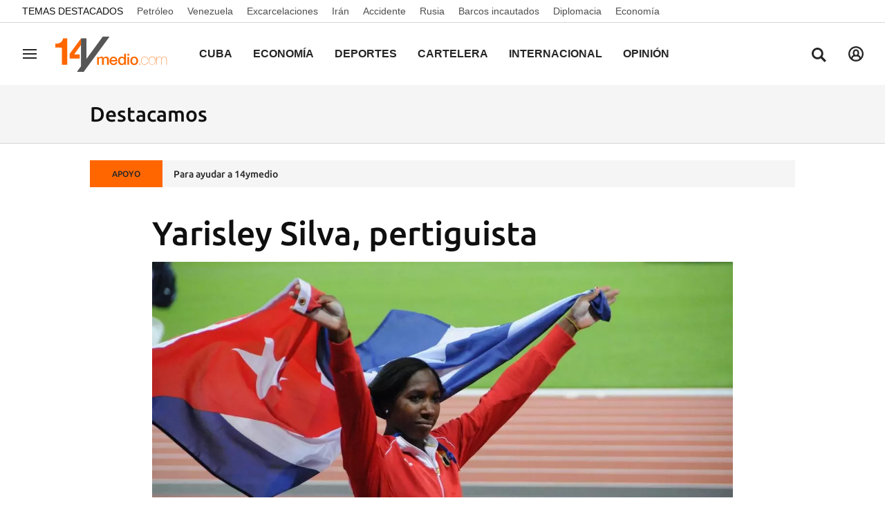

--- FILE ---
content_type: text/html; charset=UTF-8
request_url: https://www.14ymedio.com/destacamos/yarisley-silva-pertiguista_1_1064086.html
body_size: 26407
content:



<!doctype html>
<html lang="es">
<head>
    <!-- bbnx generated at 2026-01-16T17:21:46-05:00 -->
    <meta charset="UTF-8">
    <meta name="viewport" content="width=device-width, initial-scale=1.0">
    <meta http-equiv="X-UA-Compatible" content="ie=edge">
    <meta name="generator" content="BBT bCube NX">

    <link rel="preload" href="/14ymedio/vendor.h-1ef15178df66c72887a8.js" as="script">
    <link rel="preload" href="/14ymedio/app.h-7e82a19b44fb7b60a365.js" as="script">
    <link rel="preload" href="/14ymedio/app.h-2978193f6b80afbe0902.css" as="style">

    <title>Yarisley Silva, pertiguista</title>
    <meta name="description" content="Yarisley Silva no necesitó apelar a metáfora alguna para colocar en alto el nombre de Cuba. Lo hizo garrocha en mano con dos saltos magistrales a lo largo de este año. Ese desempeño le valió ser nombrada como">            <link rel="canonical" href="https://www.14ymedio.com/destacamos/yarisley-silva-pertiguista_1_1064086.html">    
                <meta property="article:modified_time" content="2015-12-26T10:00:59-05:00">    <meta property="article:published_time" content="2015-12-26T10:00:59-05:00">    <meta property="article:section" content="Destacamos">    <meta property="article:tag" content="rostros 2015">    <meta property="article:tag" content="Yarisley Silva">    <meta property="article:tag" content="deportes">    <meta property="article:tag" content="atletismo">    <meta name="author" content="14ymedio">    <meta http-equiv="Content-Type" content="text/html; charset=UTF-8">    <meta name="generator" content="BBT bCube NX">    <meta name="keywords" content="Noticias Cuba, Actualidad Cuba, diario Cuba, diario cubano, periódico Cuba, periódico cubano, actualidad cubana, Diario 14ymedio, prensa Cuba, Última hora Cuba, 14ymedio">    <meta property="og:image" content="https://static.14ymedio.com/clip/edab7360-ce98-4c93-97be-6d9c927b200a_facebook-aspect-ratio_default_0.jpg">    <meta property="og:site_name" content="14ymedio">    <meta property="og:title" content="Yarisley Silva, pertiguista">    <meta property="og:type" content="article">    <meta property="og:url" content="https://www.14ymedio.com/destacamos/yarisley-silva-pertiguista_1_1064086.html">    <meta name="publisher" content="14ymedio">    <meta name="robots" content="index,follow">    <meta name="twitter:card" content="summary_large_image">    <meta name="twitter:description" content="Yarisley Silva no necesitó apelar a metáfora alguna para colocar en alto el nombre de Cuba. Lo hizo garrocha en mano con dos saltos magistrales a lo largo de este año. Ese desempeño le valió ser nombrada como">    <meta name="twitter:image" content="https://static.14ymedio.com/clip/edab7360-ce98-4c93-97be-6d9c927b200a_twitter-aspect-ratio_default_0.jpg">    <meta name="twitter:title" content="Yarisley Silva, pertiguista">    <link rel="shortcut icon" href="https://static.14ymedio.com/cym/public/file/2025/0722/18/favicon.ico" type="image/x-icon">    <link rel="shortcut icon" href="https://static.14ymedio.com/cym/public/file/2025/0721/11/favicon48x48.png">    <link rel="apple-touch-icon" href="https://static.14ymedio.com/cym/public/file/2025/0720/16/apple-touch-icon.png">    <link href="https://www.14ymedio.com/destacamos/yarisley-silva-pertiguista_1_1064086.amp.html" rel="amphtml">    
    <link rel="manifest" href="/api/front/manifest.json">
    
    <link rel="preconnect" href="https://static.14ymedio.com">
    <style>@font-face{font-family:"Roboto Flex";font-style:normal;font-weight:100;font-stretch:100%;font-display:swap;src:url("https://fonts.gstatic.com/s/robotoflex/v9/[base64].woff2") format("woff2");unicode-range:U+0100-02AF,U+0304,U+0308,U+0329,U+1E00-1E9F,U+1EF2-1EFF,U+2020,U+20A0-20AB,U+20AD-20C0,U+2113,U+2C60-2C7F,U+A720-A7FF}@font-face{font-family:"Roboto Flex";font-style:normal;font-weight:100;font-stretch:100%;font-display:swap;src:url("https://fonts.gstatic.com/s/robotoflex/v9/[base64].woff2") format("woff2");unicode-range:U+0000-00FF,U+0131,U+0152-0153,U+02BB-02BC,U+02C6,U+02DA,U+02DC,U+0304,U+0308,U+0329,U+2000-206F,U+2074,U+20AC,U+2122,U+2191,U+2193,U+2212,U+2215,U+FEFF,U+FFFD}@font-face{font-family:"Roboto Flex";font-style:normal;font-weight:200;font-stretch:100%;font-display:swap;src:url("https://fonts.gstatic.com/s/robotoflex/v9/[base64].woff2") format("woff2");unicode-range:U+0100-02AF,U+0304,U+0308,U+0329,U+1E00-1E9F,U+1EF2-1EFF,U+2020,U+20A0-20AB,U+20AD-20C0,U+2113,U+2C60-2C7F,U+A720-A7FF}@font-face{font-family:"Roboto Flex";font-style:normal;font-weight:200;font-stretch:100%;font-display:swap;src:url("https://fonts.gstatic.com/s/robotoflex/v9/[base64].woff2") format("woff2");unicode-range:U+0000-00FF,U+0131,U+0152-0153,U+02BB-02BC,U+02C6,U+02DA,U+02DC,U+0304,U+0308,U+0329,U+2000-206F,U+2074,U+20AC,U+2122,U+2191,U+2193,U+2212,U+2215,U+FEFF,U+FFFD}@font-face{font-family:"Roboto Flex";font-style:normal;font-weight:300;font-stretch:100%;font-display:swap;src:url("https://fonts.gstatic.com/s/robotoflex/v9/[base64].woff2") format("woff2");unicode-range:U+0100-02AF,U+0304,U+0308,U+0329,U+1E00-1E9F,U+1EF2-1EFF,U+2020,U+20A0-20AB,U+20AD-20C0,U+2113,U+2C60-2C7F,U+A720-A7FF}@font-face{font-family:Ubuntu;src:url(/14ymedio/fonts/Ubuntu-Regular.h-c5b897a69ed47ee4a7705f38089a1977.woff2);font-weight:400;font-stretch:100%;font-display:swap;src:url("https://fonts.gstatic.com/s/robotoflex/v9/[base64].woff2") format("woff2");unicode-range:U+0100-02AF,U+0304,U+0308,U+0329,U+1E00-1E9F,U+1EF2-1EFF,U+2020,U+20A0-20AB,U+20AD-20C0,U+2113,U+2C60-2C7F,U+A720-A7FF}@font-face{font-family:Ubuntu;font-display:swap;src:url(/14ymedio/fonts/Ubuntu-Italic.h-fce37653d54c5e771b7465fce3b4f288.woff2);font-weight:400;font-style:italic}@font-face{font-family:Ubuntu;font-display:swap;src:url(/14ymedio/fonts/Ubuntu-Medium.h-8eae06008b06a16f304e54df5013ea16.woff2);font-weight:600}@font-face{font-family:Ubuntu;font-display:swap;src:url(/14ymedio/fonts/Ubuntu-MediumItalic.h-f993adcc4bb30c1031778c9122c7850d.woff2);font-weight:600;font-style:italic}@font-face{font-family:Ubuntu;src:url(/14ymedio/fonts/Ubuntu-Bold.h-971823a78fcea744511028f62e62c80c.woff2);font-weight:800;font-stretch:100%;font-display:swap;src:url("https://fonts.gstatic.com/s/robotoflex/v9/[base64].woff2") format("woff2");unicode-range:U+0100-02AF,U+0304,U+0308,U+0329,U+1E00-1E9F,U+1EF2-1EFF,U+2020,U+20A0-20AB,U+20AD-20C0,U+2113,U+2C60-2C7F,U+A720-A7FF}@font-face{font-family:"Roboto Flex";font-style:normal;font-weight:800;font-stretch:100%;font-display:swap;src:url("https://fonts.gstatic.com/s/robotoflex/v9/[base64].woff2") format("woff2");unicode-range:U+0000-00FF,U+0131,U+0152-0153,U+02BB-02BC,U+02C6,U+02DA,U+02DC,U+0304,U+0308,U+0329,U+2000-206F,U+2074,U+20AC,U+2122,U+2191,U+2193,U+2212,U+2215,U+FEFF,U+FFFD}@font-face{font-family:Ubuntu;font-display:swap;src:url(/14ymedio/fonts/Ubuntu-BoldItalic.h-3860dd4946477db6a1823a2bf97034d0.woff2);font-weight:800;font-style:italic}
</style>

                                    <script type="application/ld+json">{"@context":"https:\/\/schema.org","@type":"NewsArticle","headline":"Yarisley Silva, pertiguista","url":"https:\/\/www.14ymedio.com\/destacamos\/yarisley-silva-pertiguista_1_1064086.html","image":{"@type":"ImageObject","url":"https:\/\/static.14ymedio.com\/clip\/edab7360-ce98-4c93-97be-6d9c927b200a_source-aspect-ratio_1600w_0.jpg","name":"Yarisley Silva obtuvo una medalla de plata en los Juegos Olímpicos de Londres 2012. (CC)","author":{"@type":"Person"}},"author":[{"@type":"Person","name":"14ymedio"}],"datePublished":"2015-12-26T15:00:59+00:00","dateModified":"2015-12-26T15:00:59+00:00","publisher":{"@type":"Organization","name":"14ymedio","url":"https:\/\/www.14ymedio.com","logo":{"@type":"ImageObject","url":"https:\/\/www.14ymedio.com\/14ymedio\/logos\/14ymedio.webp","name":"14ymedio"}},"mainEntityOfPage":"https:\/\/www.14ymedio.com\/destacamos\/yarisley-silva-pertiguista_1_1064086.html","isAccessibleForFree":true,"articleSection":["Destacamos"],"articleBody":"Yarisley Silva no necesitó apelar a metáfora alguna para colocar en alto el nombre de Cuba. Lo hizo garrocha en mano con dos saltos magistrales a lo largo de este año. Ese desempeño le valió ser nombrada como Atleta del Año por la Asociación Norte, Centroamérica y del Caribe de Atletismo (NACAC), una condición que también reconocieron la Federación Cubana de Atletismo y Prensa Latina. Esta pinareña, nacida en 1987, irrumpió en los titulares de las páginas deportivas a partir de 2011 y desde entonces no ha parado de mejorar sus récords. Durante 2015 se proclamó campeona del mundo en su disciplina en el espectacular Nido de Pájaro de Pekín con un salto en el que voló hasta los 4,90 metros. El 3 de agosto se superó a sí misma en Beckum, Alemania, cuando alcanzó un impresionante 4,91 metros, su mejor marca del año y récord nacional. Con una estatura de 1,61, \"Yarita\" sueña con sobrepasar los cinco metros. En esa dirección trabaja con su entrenador Alexander Navas y en alcanzar una medalla en la Olimpiada de Río de Janeiro 2016.","keywords":["rostros 2015","Yarisley Silva","deportes","atletismo"],"contentLocation":[{"@type":"Place","name":"La Habana"}]}</script>
                <script>
    window.dataLayer = window.dataLayer || [];
    function gtag(){dataLayer.push(arguments);}
    (function(){
        gtag('consent', 'default', {
            'ad_storage': 'granted',
            'analytics_storage': 'granted',
            'functionality_storage': 'granted',
            'personalization_storage': 'granted',
            'security_storage': 'granted',
            'ad_user_data': 'granted',
            'ad_personalization': 'granted',
            'wait_for_update': 1500
        });
        gtag('consent', 'default', {
            'region': ['AT', 'BE', 'BG', 'HR', 'CY', 'CZ', 'DK', 'EE', 'FI', 'FR', 'DE', 'GR', 'HU', 'IS', 'IE', 'IT', 'LV', 'LI', 'LT', 'LU', 'MT', 'NL', 'NO', 'PL', 'PT', 'RO', 'SK', 'SI', 'ES', 'SE', 'UK', 'CH'],
            'ad_storage': 'denied',
            'analytics_storage': 'denied',
            'functionality_storage': 'denied',
            'personalization_storage': 'denied',
            'security_storage': 'denied',
            'ad_user_data': 'denied',
            'ad_personalization': 'denied',
            'wait_for_update': 1500
        });
        gtag('set', 'ads_data_redaction', false);
        gtag('set', 'url_passthrough', false);
        const s={adStorage:{storageName:"ad_storage",serialNumber:0},analyticsStorage:{storageName:"analytics_storage",serialNumber:1},functionalityStorage:{storageName:"functionality_storage",serialNumber:2},personalizationStorage:{storageName:"personalization_storage",serialNumber:3},securityStorage:{storageName:"security_storage",serialNumber:4},adUserData:{storageName:"ad_user_data",serialNumber:5},adPersonalization:{storageName:"ad_personalization",serialNumber:6}};let c=localStorage.getItem("__lxG__consent__v2");if(c){c=JSON.parse(c);if(c&&c.cls_val)c=c.cls_val;if(c)c=c.split("|");if(c&&c.length&&typeof c[14]!==undefined){c=c[14].split("").map(e=>e-0);if(c.length){let t={};Object.values(s).sort((e,t)=>e.serialNumber-t.serialNumber).forEach(e=>{t[e.storageName]=c[e.serialNumber]?"granted":"denied"});gtag("consent","update",t)}}}
        if(Math.random() < 0.05) {if (window.dataLayer && (window.dataLayer.some(e => e[0] === 'js' && e[1] instanceof Date) || window.dataLayer.some(e => e['event'] === 'gtm.js' && e['gtm.start'] == true ))) {document.head.appendChild(document.createElement('img')).src = "//clickiocdn.com/utr/gtag/?sid=234738";}}
    })();
</script>

<script async type="text/javascript" src="//clickiocmp.com/t/consent_234738.js"></script>
<script defer data-cfasync="false" src="https://s.clickiocdn.com/t/234738_wv.js"></script>
            
            
<script async src="https://www.googletagmanager.com/gtag/js?id=G-SJ7P3KNDZT"></script>

<script>
    window.dataLayer = window.dataLayer || [];
    function gtag() {
        dataLayer.push(arguments);
    }

    gtag('js', new Date());
    gtag('config', 'G-SJ7P3KNDZT');
</script>
    
                        <style>
        #related-1064086 {
            display: none;
        }
    </style>
    <link rel="preload" href="/14ymedio/brick/hot-topics-brick.h-24d61bf0c83745708799.css" as="style"><link rel="preload" href="/14ymedio/brick/header-brick.h-a8f44f94b0c9f78a53c7.css" as="style"><link rel="preload" href="/14ymedio/brick/footer-brick.h-e4cbc828f2e3d41385ac.css" as="style"><link rel='stylesheet' href='/14ymedio/brick/hot-topics-brick.h-24d61bf0c83745708799.css'><link rel='stylesheet' href='/14ymedio/brick/header-brick.h-a8f44f94b0c9f78a53c7.css'><link rel='stylesheet' href='/14ymedio/brick/footer-brick.h-e4cbc828f2e3d41385ac.css'>

    <link rel="stylesheet" href="/14ymedio/app.h-2978193f6b80afbe0902.css">

                
                                
                    <script async type="text/javascript" src="//s.clickiocdn.com/t/234738/360_light.js"></script>
<script data-ad-client="ca-pub-2552442177524799" async src="https://pagead2.googlesyndication.com/pagead/js/adsbygoogle.js"></script>

<script type="text/javascript">
    window._taboola = window._taboola || [];
    _taboola.push({article:'auto'});
    !function (e, f, u, i) {
        if (!document.getElementById(i)) {
            e.async = 1;
            e.src = u;
            e.id = i;
            f.parentNode.insertBefore(e, f);
        }
    }(document.createElement('script'),
        document.getElementsByTagName('script')[0],
        '//cdn.taboola.com/libtrc/14ymedido/loader.js',
        'tb_loader_script');
    if (window.performance && typeof window.performance.mark == 'function')
    {window.performance.mark('tbl_ic');}
</script>

<script id="mcjs">!function(c,h,i,m,p){m=c.createElement(h),p=c.getElementsByTagName(h)[0],m.async=1,m.src=i,p.parentNode.insertBefore(m,p)}(document,"script","https://chimpstatic.com/mcjs-connected/js/users/8f231aca3cfa27f0a0f7c0ffa/af24967c922b1d2e2a0145345.js");</script>
                
    
</head>


<body class="web-mode 14ymedio  ">

  
        
        
    <!-- Comscore account is not configured -->

  
  
<div id="app">
    <page-variables :content-id="1064086"                    :running-in-showroom="false"
                    :site-url="&quot;https:\/\/www.14ymedio.com&quot;"
                    :site="{&quot;id&quot;:4,&quot;name&quot;:&quot;14ymedio&quot;,&quot;alias&quot;:&quot;14ymedio&quot;,&quot;url&quot;:&quot;https:\/\/www.14ymedio.com&quot;,&quot;staticUrl&quot;:null,&quot;scheme&quot;:&quot;https&quot;,&quot;mediaId&quot;:2}"
                    :preview="false"
                    :feature-flags="{&quot;CmsAuditLog.enabled&quot;:true,&quot;ManualContentIdInBoardsAndComposition.enabled&quot;:true,&quot;ShowLanguageToolFAB.Enabled&quot;:true,&quot;Staff.AdminManualLogin.enable&quot;:true}"
                    :web-features="[]"></page-variables>
                                            <nx-paywall-manager :content-id="1064086"></nx-paywall-manager>
            <nx-paywall-version-testing></nx-paywall-version-testing>
            
                
                
        
            <div class="top_container">
                            <nav aria-label="Saltar al contenido">
                    <a href="#content-body" tabindex="0" class="sr-only gl-accessibility">common.go-to-content</a>
                </nav>
            
                                            
                
    <nav class="topic_nav middle  ">
        <div class="topic_nav--wrap">
        <span class="topic_nav--title A-200-500-500-C color-neutral900">
            Temas Destacados
        </span>
                    
    <a href="https://www.14ymedio.com/temas/petroleo/"
       class="topic_nav--item A-200-400-500-N color-neutral700"
        title="Petróleo"                      >Petróleo</a>
                    
    <a href="https://www.14ymedio.com/temas/venezuela/"
       class="topic_nav--item A-200-400-500-N color-neutral700"
        title="Venezuela"                      >Venezuela</a>
                    
    <a href="https://www.14ymedio.com/temas/excarcelaciones/"
       class="topic_nav--item A-200-400-500-N color-neutral700"
        title="Excarcelaciones"                      >Excarcelaciones</a>
                    
    <a href="https://www.14ymedio.com/temas/iran/"
       class="topic_nav--item A-200-400-500-N color-neutral700"
        title="Irán"                      >Irán</a>
                    
    <a href="https://www.14ymedio.com/temas/accidente/"
       class="topic_nav--item A-200-400-500-N color-neutral700"
        title="Accidente"                      >Accidente</a>
                    
    <a href="https://www.14ymedio.com/temas/ucrania/"
       class="topic_nav--item A-200-400-500-N color-neutral700"
        title="Rusia"                      >Rusia</a>
                    
    <a href="https://www.14ymedio.com/temas/caribe/"
       class="topic_nav--item A-200-400-500-N color-neutral700"
        title="Barcos incautados"                      >Barcos incautados</a>
                    
    <a href="https://www.14ymedio.com/temas/diplomacia/"
       class="topic_nav--item A-200-400-500-N color-neutral700"
        title="Diplomacia"                      >Diplomacia</a>
                    
    <a href="https://www.14ymedio.com/temas/economia/"
       class="topic_nav--item A-200-400-500-N color-neutral700"
        title="Economía"                      >Economía</a>
                </div>
    </nav>

            
                                            
                
<nx-header inline-template>
    <header class="bbnx-header 14ymedio  "
            :class="{
            'sticky': this.headerSticky,
            'stickeable': this.headerStickable,
            'open_menu': this.openMenu,
            'open_search': this.openSearch }">
        <button class="burger" aria-expanded="false" @click.stop="toggleMenu" aria-label="Navegación">
            <span class="sr-only">Navegación</span>
            <span class="bar"></span>
            <span class="bar"></span>
            <span class="bar"></span>
        </button>
        <a href="/" class="logo" title="Ir a 14ymedio">
                            <picture>
                                                            <img class="logo-desktop"
                         width="128"
                         height="42"
                         alt=""
                         src="https://www.14ymedio.com/static/logos/14ymedio.svg"/>
                </picture>
                    </a>

        <nav id="nav" aria-label="Navegación principal">
                            <ul class="menu">
                                            <li class="menu-item">
                            <a class="menu-item-title A-300-500-500-C"
                                title="Cuba"
                                href="https://www.14ymedio.com/cuba"
                                tabindex="0"
                                                                rel="noreferrer">
                                Cuba
                            </a>
                                                    </li>
                                            <li class="menu-item">
                            <a class="menu-item-title A-300-500-500-C"
                                title="Economía"
                                href="https://www.14ymedio.com/economia"
                                tabindex="0"
                                                                rel="noreferrer">
                                Economía
                            </a>
                                                    </li>
                                            <li class="menu-item">
                            <a class="menu-item-title A-300-500-500-C"
                                title="Deportes"
                                href="https://www.14ymedio.com/deportes"
                                tabindex="0"
                                                                rel="noreferrer">
                                Deportes
                            </a>
                                                    </li>
                                            <li class="menu-item">
                            <a class="menu-item-title A-300-500-500-C"
                                title="Cartelera"
                                href="https://www.14ymedio.com/cartelera-cultural/"
                                tabindex="0"
                                                                rel="noreferrer">
                                Cartelera
                            </a>
                                                    </li>
                                            <li class="menu-item">
                            <a class="menu-item-title A-300-500-500-C"
                                title="Internacional"
                                href="https://www.14ymedio.com/internacional"
                                tabindex="0"
                                                                rel="noreferrer">
                                Internacional
                            </a>
                                                    </li>
                                            <li class="menu-item">
                            <a class="menu-item-title A-300-500-500-C"
                                title="Opinión"
                                href="https://www.14ymedio.com/opinion"
                                tabindex="0"
                                                                rel="noreferrer">
                                Opinión
                            </a>
                                                    </li>
                                            <li class="menu-item">
                            <a class="menu-item-title A-300-500-500-C"
                                title="Cultura y Ciencia"
                                href="https://www.14ymedio.com/cultura-y-ciencia/"
                                tabindex="0"
                                                                rel="noreferrer">
                                Cultura y Ciencia
                            </a>
                                                    </li>
                                            <li class="menu-item">
                            <a class="menu-item-title A-300-500-500-C"
                                title="Mercados"
                                href="https://www.14ymedio.com/precios-mercados/"
                                tabindex="0"
                                                                rel="noreferrer">
                                Mercados
                            </a>
                                                    </li>
                                            <li class="menu-item">
                            <a class="menu-item-title A-300-500-500-C"
                                title="English"
                                href="https://translatingcuba.com/category/authors/14ymedio/"
                                tabindex="0"
                                target="_blank"                                rel="noreferrer">
                                English
                            </a>
                                                    </li>
                                    </ul>
                    </nav>

        <div id="burger-menu">
            <button class="close" aria-expanded="false" @click="closeMenuAndSearch" aria-label="Cerrar navegación">
                <svg height="10" viewBox="0 0 12 10" width="12" xmlns="http://www.w3.org/2000/svg"><path d="m17 8.00714286-1.0071429-1.00714286-3.9928571 3.9928571-3.99285714-3.9928571-1.00714286 1.00714286 3.9928571 3.99285714-3.9928571 3.9928571 1.00714286 1.0071429 3.99285714-3.9928571 3.9928571 3.9928571 1.0071429-1.0071429-3.9928571-3.9928571z" transform="translate(-6 -7)"/></svg>
            </button>
            <a href="/" class="logo" aria-hidden="true">
                <picture>
                                                            <img class="logo-desktop"
                         width="128"
                         height="42"
                         alt=""
                         src="https://www.14ymedio.com/static/logos/14ymedio.svg"/>
                </picture>
            </a>
            <nav id="burger-nav" v-click-outside="closeMenu" aria-label="Navegación auxiliar">
                                <ul class="menu">
                                            <li class="menu-item">
                            <a class="menu-item-title" title="Cuba"
                               href="https://www.14ymedio.com/cuba"
                                                                                                >
                                Cuba
                            </a>
                                                    </li>
                                            <li class="menu-item">
                            <a class="menu-item-title" title="Economía"
                               href="https://www.14ymedio.com/economia"
                                                                                                >
                                Economía
                            </a>
                                                    </li>
                                            <li class="menu-item">
                            <a class="menu-item-title" title="Deportes"
                               href="https://www.14ymedio.com/deportes"
                                                                                                >
                                Deportes
                            </a>
                                                    </li>
                                            <li class="menu-item">
                            <a class="menu-item-title" title="Cartelera"
                               href="https://www.14ymedio.com/cartelera-cultural/"
                                                                                                >
                                Cartelera
                            </a>
                                                    </li>
                                            <li class="menu-item">
                            <a class="menu-item-title" title="Internacional"
                               href="https://www.14ymedio.com/internacional"
                                                                                                >
                                Internacional
                            </a>
                                                    </li>
                                            <li class="menu-item">
                            <a class="menu-item-title" title="Opinión"
                               href="https://www.14ymedio.com/opinion"
                                                                                                >
                                Opinión
                            </a>
                                                    </li>
                                            <li class="menu-item">
                            <a class="menu-item-title" title="Cultura y Ciencia"
                               href="https://www.14ymedio.com/cultura-y-ciencia/"
                                                                                                >
                                Cultura y Ciencia
                            </a>
                                                    </li>
                                            <li class="menu-item">
                            <a class="menu-item-title" title="Mercados"
                               href="https://www.14ymedio.com/precios-mercados/"
                                                                                                >
                                Mercados
                            </a>
                                                    </li>
                                            <li class="menu-item">
                            <a class="menu-item-title" title="English"
                               href="https://translatingcuba.com/category/authors/14ymedio/"
                                                                target="_blank"                                 rel="noreferrer" >
                                English
                            </a>
                                                    </li>
                                    </ul>
            </nav>
        </div>
        <button class="search" aria-expanded="false" @click="toggleSearch" aria-label="Buscar contenidos">
            <svg height="24" viewBox="0 0 24 24" width="24" xmlns="http://www.w3.org/2000/svg"><path d="m10.33 2c4.611-.018 8.367 3.718 8.395 8.35.002 1.726-.511 3.332-1.395 4.67l5.67 5.672-2.288 2.308-5.66-5.662c-1.337.916-2.95 1.454-4.69 1.462-4.612 0-8.352-3.751-8.362-8.384-.009-4.632 3.718-8.398 8.33-8.416zm.033 2.888c-3.022-.002-5.477 2.454-5.488 5.492-.011 3.039 2.426 5.513 5.448 5.533 2.95.019 5.371-2.305 5.514-5.24l.006-.221c.019-3.059-2.437-5.548-5.48-5.564z"/></svg>
        </button>
        <nx-header-user-button v-if="webHasUsers"
                                 site-url="https://www.14ymedio.com"
                                 class="user  header-user-button--right">
        </nx-header-user-button>
        

        <div id="search-layer">
            <button class="close" @click="closeMenuAndSearch">
                <svg height="10" viewBox="0 0 12 10" width="12" xmlns="http://www.w3.org/2000/svg"><path d="m17 8.00714286-1.0071429-1.00714286-3.9928571 3.9928571-3.99285714-3.9928571-1.00714286 1.00714286 3.9928571 3.99285714-3.9928571 3.9928571 1.00714286 1.0071429 3.99285714-3.9928571 3.9928571 3.9928571 1.0071429-1.0071429-3.9928571-3.9928571z" transform="translate(-6 -7)"/></svg>
            </button>
            <a href="/" class="logo" aria-hidden="true" title="Buscar contenidos">
                <picture>
                                                            <img class="logo-desktop"
                         width="128"
                         height="42"
                         alt=""
                         src="https://www.14ymedio.com/static/logos/14ymedio.svg"/>
                </picture>
            </a>
            <div class="form">
                <input id="searchcontent" ref="inputmenu" type="text" name="text"
                       placeholder="Buscar contenidos"
                       @keyup.enter="resultsByInput"
                       @keyup.escape="closeMenuAndSearch">
                <label for="searchcontent" class="sr-only">Buscar contenidos</label>
                <button @click="resultsByInput"><svg height="24" viewBox="0 0 24 24" width="24" xmlns="http://www.w3.org/2000/svg"><path d="m10.33 2c4.611-.018 8.367 3.718 8.395 8.35.002 1.726-.511 3.332-1.395 4.67l5.67 5.672-2.288 2.308-5.66-5.662c-1.337.916-2.95 1.454-4.69 1.462-4.612 0-8.352-3.751-8.362-8.384-.009-4.632 3.718-8.398 8.33-8.416zm.033 2.888c-3.022-.002-5.477 2.454-5.488 5.492-.011 3.039 2.426 5.513 5.448 5.533 2.95.019 5.371-2.305 5.514-5.24l.006-.221c.019-3.059-2.437-5.548-5.48-5.564z"/></svg></button>
                <div v-if="!searchIsValid" class="form-error">
                    <span class="form-error--icon icon"><nx-icon icon="info" /></span>
                    <span class="form-error--text" v-text="$t('search.error')"></span>
                </div>
            </div>
        </div>
    </header>
</nx-header>

            
                                                
<nx-aside-alert :alerts="[]"></nx-aside-alert>

                                    </div>
    
        
        
                        
    <aside class="section-opening
         standard-design
         bcolor-vars-black">

                    <header class="content-list-header bcolor-vars-neutral50   ">
                <div class="content-list-header-wrapper">
                    <a href="https://www.14ymedio.com/destacamos/"
                                                  title="Destacamos">                                                    <div class="title A-600-700-500-N A-700-700-300-N--md">Destacamos</div>
                                                </a>                </div>
            </header>
        
        

            </aside>

            
    
            
    <div class="last-hour">
        <div class="last-hour-wrapper bcolor-neutral50">
            <div class="last-hour-header A-100-700-500-C color-neutral800 bcolor-accent500"
            >APOYO</div>
            <a class="last-hour-title A-200-700-500-N color-neutral800"
               href="https://www.paypal.com/donate?hosted_button_id=28V9GGEF98ECA"
               title="Para ayudar a 14ymedio"
               >Para ayudar a 14ymedio</a>
        </div>
    </div>

    
                
                
    <main
        class="bbnx-main grid   single-column-default-width "
        id="content-body">

        
        
        
                    

<div class="bbnx-opening single-column-default-width "
        >
                    
    <header class="header ">
        

    <h1
    class="headline-atom 
    
    A-650-700-300-N A-800-700-100-N--md
    
    
    ">
    Yarisley Silva, pertiguista
    </h1>


        
            </header>

                                                    

<figure class="image">
            
        
<picture>
                                                    <source type="image/webp"
                        media="(max-width: 578px)"
                        srcset="https://static.14ymedio.com/clip/edab7360-ce98-4c93-97be-6d9c927b200a_16-9-aspect-ratio_1200w_0.webp">
                            <source type="image/webp"
                        media="(max-width: 1099px)"
                        srcset="https://static.14ymedio.com/clip/edab7360-ce98-4c93-97be-6d9c927b200a_16-9-aspect-ratio_1200w_0.webp">
                            <source type="image/webp"
                        media="(min-width: 1100px)"
                        srcset="https://static.14ymedio.com/clip/edab7360-ce98-4c93-97be-6d9c927b200a_16-9-aspect-ratio_1200w_0.webp">
                                                <source type="image/jpg"
                        media="(max-width: 578px)"
                        srcset="https://static.14ymedio.com/clip/edab7360-ce98-4c93-97be-6d9c927b200a_16-9-aspect-ratio_1200w_0.jpg">
                            <source type="image/jpg"
                        media="(max-width: 1099px)"
                        srcset="https://static.14ymedio.com/clip/edab7360-ce98-4c93-97be-6d9c927b200a_16-9-aspect-ratio_1200w_0.jpg">
                            <source type="image/jpg"
                        media="(min-width: 1100px)"
                        srcset="https://static.14ymedio.com/clip/edab7360-ce98-4c93-97be-6d9c927b200a_16-9-aspect-ratio_1200w_0.jpg">
                                    <img src="data:image/svg+xml,%3Csvg xmlns=&quot;http://www.w3.org/2000/svg&quot; viewBox=&quot;0 0 16 9&quot;%3E%3C/svg%3E" alt="Yarisley Silva obtuvo una medalla de plata en los Juegos Olímpicos de Londres 2012. (CC)" height="9" width="16">
    </picture>

    
    
<figcaption class="figcaption-atom caption A-200-300-500-N">
    <span class="text">Yarisley Silva obtuvo una medalla de plata en los Juegos Olímpicos de Londres 2012. (CC)</span>
    </figcaption>
</figure>
                        
    <footer class="footer">
                                    

<div class="authors">
    
            <div class="author">
            <div class="author-content">
                <span class="author-content-name A-200-500-500-N A-500-500-500-N--md">
                    14ymedio                                    </span>
            </div>
        </div>
    
</div>
                    
                    

    <p class="timestamp-atom B-300-300-500-N ">
            26 de diciembre 2015 - 10:00
            </p>
        
                    <nx-aside-bar
                web-save-articles                url="https://www.14ymedio.com/destacamos/yarisley-silva-pertiguista_1_1064086.html"
                                title="Yarisley Silva, pertiguista"
                twitter-account="@@14ymedio"
                show-comments="true"
                :like-id="1064086"
                twitter-title=""
                og-title="">
            </nx-aside-bar>
            </footer>
</div>
                            <div class="bbnx-body   single-column-default-width"
                                                                                                                                >
            

                        
                                        
        
        
    

    <p class="paragraph-atom A-500-300-700-N A-550-300-700-N--md "><span class='place'>La Habana/</span>Yarisley Silva no necesitó apelar a metáfora alguna para colocar en alto el nombre de Cuba. Lo hizo garrocha en mano con dos saltos magistrales a lo largo de este año. Ese desempeño le valió ser nombrada como <a href="http://www.14ymedio.com/deportes/gimnasta-Larduet-Cruz-deportistas-Cuba_0_1903009703.html">Atleta del Año</a> por la Asociación Norte, Centroamérica y del Caribe de Atletismo (NACAC), una condición que también reconocieron la Federación Cubana de Atletismo y Prensa Latina.
    </p>


        
        
                            
        
        
    

    <p class="paragraph-atom A-500-300-700-N A-550-300-700-N--md ">Esta pinareña, nacida en 1987, irrumpió en los titulares de las páginas deportivas a partir de 2011 y desde entonces no ha parado de mejorar sus récords. Durante 2015 se proclamó <a href="http://www.14ymedio.com/deportes/Yarisley-Silva-gana-asalto-garrocha_0_1841215868.html">campeona del mundo</a> en su disciplina en el espectacular Nido de Pájaro de Pekín con un salto en el que voló hasta los 4,90 metros. El 3 de agosto se superó a sí misma en Beckum, Alemania, cuando alcanzó un <a href="http://www.14ymedio.com/deportes/Yarisley-Silva-toca-cielo-Beckum_0_1827417246.html">impresionante 4,91 metros</a>, su mejor marca del año y récord nacional.
    </p>


        
        
                            
        
        
    

    <p class="paragraph-atom A-500-300-700-N A-550-300-700-N--md ">Con una estatura de 1,61, "Yarita" sueña con sobrepasar los cinco metros. En esa dirección trabaja con su entrenador Alexander Navas y en alcanzar una medalla en la Olimpiada de Río de Janeiro 2016.
    </p>


        
        
                    </div>
    
                        
<div class="bbnx-related-news">
    <div class="bbnx-related-news-title A-200-500-500-C white">Noticias relacionadas</div>
    <div class="bbnx-related-news-wrapper">
                                <a class="related-new A-500-700-500-N" href="https://www.14ymedio.com/destacamos/rostros-ano_1_1064101.html" title="Los 14 rostros del año, según &#039;14ymedio&#039;">Los 14 rostros del año, según &#039;14ymedio&#039;</a>
                                <a class="related-new A-500-700-500-N" href="https://www.14ymedio.com/destacamos/ramon-machado-ventura-partido-comunista_1_1064089.html" title="José Ramón Machado Ventura, segundo secretario del Partido Comunista">José Ramón Machado Ventura, segundo secretario del Partido Comunista</a>
                                <a class="related-new A-500-700-500-N" href="https://www.14ymedio.com/destacamos/zaqueo-baez-guerrero-opositor_1_1064085.html" title="Zaqueo Báez Guerrero, opositor">Zaqueo Báez Guerrero, opositor</a>
                                <a class="related-new A-500-700-500-N" href="https://www.14ymedio.com/destacamos/juan-carlos-cremata-dramaturgo-cineasta_1_1064100.html" title="Juan Carlos Cremata, dramaturgo y cineasta">Juan Carlos Cremata, dramaturgo y cineasta</a>
                                <a class="related-new A-500-700-500-N" href="https://www.14ymedio.com/destacamos/yordanka-ariosa-actriz_1_1064113.html" title="Yordanka Ariosa, actriz">Yordanka Ariosa, actriz</a>
                                <a class="related-new A-500-700-500-N" href="https://www.14ymedio.com/destacamos/elio-hector-lopez-transportador-paquete_1_1064082.html" title="Elio Héctor López, ‘el Transportador’, gestor de ‘El Paquete’">Elio Héctor López, ‘el Transportador’, gestor de ‘El Paquete’</a>
                                <a class="related-new A-500-700-500-N" href="https://www.14ymedio.com/destacamos/gente-zona_1_1064072.html" title="Gente de Zona, dúo musical">Gente de Zona, dúo musical</a>
                                <a class="related-new A-500-700-500-N" href="https://www.14ymedio.com/destacamos/leonardo-padura-escritor_1_1064091.html" title="Leonardo Padura, escritor">Leonardo Padura, escritor</a>
                                <a class="related-new A-500-700-500-N" href="https://www.14ymedio.com/destacamos/tania-bruguera-artista_1_1064098.html" title="Tania Bruguera, artista">Tania Bruguera, artista</a>
                                <a class="related-new A-500-700-500-N" href="https://www.14ymedio.com/destacamos/josefina-vidal-diplomatica_1_1064083.html" title="Josefina Vidal, diplomática">Josefina Vidal, diplomática</a>
                                <a class="related-new A-500-700-500-N" href="https://www.14ymedio.com/destacamos/danilo-maldonado-sexto-artista-grafitero_1_1064099.html" title="Danilo Maldonado, &#039;El Sexto&#039;, artista y grafitero">Danilo Maldonado, &#039;El Sexto&#039;, artista y grafitero</a>
                                <a class="related-new A-500-700-500-N" href="https://www.14ymedio.com/destacamos/dionisio-guillermo-garcia-ibanez-santiago_1_1064090.html" title="Dionisio Guillermo García Ibáñez, arzobispo de Santiago de Cuba">Dionisio Guillermo García Ibáñez, arzobispo de Santiago de Cuba</a>
                                <a class="related-new A-500-700-500-N" href="https://www.14ymedio.com/destacamos/equipo-desarrollo-vacuna-cancer-pulmon_1_1064081.html" title="El equipo que desarrolló la vacuna contra el cáncer de pulmón">El equipo que desarrolló la vacuna contra el cáncer de pulmón</a>
                                <a class="related-new A-500-700-500-N" href="https://www.14ymedio.com/destacamos/antonio-castro-hijo-fidel-medico_1_1064084.html" title="Antonio Castro, hijo de Fidel Castro y médico">Antonio Castro, hijo de Fidel Castro y médico</a>
            </div>
</div>
        
        
                    
    
    <aside  ref='tags' class="tags-molecule A-700-700-500-N bbnx-tags bbnx-tags">
        
    <p
    class="title-text-atom   
    
    
    
    ">
    <span class="title-text-title">Temas relacionados</span>
    </p>
    

    <div class="tags-container">
                                                        
            
            <a href="https://www.14ymedio.com/temas/rostros-2015/"
        title="rostros 2015"
        
        
        class="tag-atom 
    size700
    
    primary
    A-300-500-500-C
    ">
    rostros 2015
    </a>

                                                
            
            <a href="https://www.14ymedio.com/temas/yarisley-silva/"
        title="Yarisley Silva"
        
        
        class="tag-atom 
    size700
    
    primary
    A-300-500-500-C
    ">
    Yarisley Silva
    </a>

                                                
            
            <a href="https://www.14ymedio.com/temas/deportes/"
        title="deportes"
        
        
        class="tag-atom 
    size700
    
    primary
    A-300-500-500-C
    ">
    deportes
    </a>

                                                
            
            <a href="https://www.14ymedio.com/temas/atletismo/"
        title="atletismo"
        
        
        class="tag-atom 
    size700
    
    primary
    A-300-500-500-C
    ">
    atletismo
    </a>

        
            </div>
    </aside>
        
            
                                            
<nx-newsletter-module icon="mail"
                      content
                      legal-conditions-url="https://www.14ymedio.com/cuba/terminos-condiciones_1_1048711.html"
                      legal-privacy-url="https://www.14ymedio.com/informacion-corporativa/politica-privacidad-cookies_1_1086614.html"></nx-newsletter-module>
                                                                                                            <nx-comments :show-comments="true"
                         :read-only-comments="false"
                         :num-comments="0"
                         :href-comments="&quot;https:\/\/www.14ymedio.com\/informacion-corporativa\/normas-comentar_1_1086611.html&quot;"
                         :content-id="1064086"
                         :premoderated-contents="false"
            ></nx-comments>
            
        <div id="taboola-below-article-thumbnails"></div>
        <script type="text/javascript">
            window._taboola = window._taboola || [];
            _taboola.push({
                mode: 'thumbnails-a',
                container: 'taboola-below-article-thumbnails',
                placement: 'Below Article Thumbnails',
                target_type: 'mix',
            });
        </script>
    </main>

                            
    <div class="recirculation recirculation-seo  color-reset-vars ">
        
    <header class="title-row-text-atom
        style-left-100
        divider100
         recirculation-header">

                    <div class="divider divider300">
                
    <p
    class="title-text-atom  A-600-700-500-N A-700-700-300-N--md
    
    
    
    ">
    <span class="title-text-title">También te puede interesar</span>
    </p>
            </div>
        
                                </header>

        <div class="carousel-content">
    <div class="carousel">
                                     

    
    




<article class="module-text-below-atom   topleft 
    
    "
     data-cid=&quot;1121900&quot;
    data-slot-size=""
         id="related-1121900"     >
            <!-- DEBUG slot-type:, imageSourcesByAspectRatio: bottom-xs, configString: module.recirculation-single.module-text-below -->
        
    
    <div class="multimedia">
        <a class="media" href=https://www.14ymedio.com/destacamos/leido-2025_3_1121900.html target=_self title="Lo más leído en 2025">
                            

<article class="media-atom  ">
    
    
<picture>
                                                            <source type="image/webp"
                        media="(max-width: 400px)"
                        data-srcset="https://static.14ymedio.com/clip/c21b0fc6-1b22-462d-a4ed-db109e2263c3_16-9-aspect-ratio_410w_0.webp">
                            <source type="image/webp"
                        media="(max-width: 1099px)"
                        data-srcset="https://static.14ymedio.com/clip/c21b0fc6-1b22-462d-a4ed-db109e2263c3_16-9-aspect-ratio_630w_0.webp">
                            <source type="image/webp"
                        media="(min-width: 1100px)"
                        data-srcset="https://static.14ymedio.com/clip/c21b0fc6-1b22-462d-a4ed-db109e2263c3_16-9-aspect-ratio_410w_0.webp">
                                                <source type="image/jpg"
                        media="(max-width: 400px)"
                        data-srcset="https://static.14ymedio.com/clip/c21b0fc6-1b22-462d-a4ed-db109e2263c3_16-9-aspect-ratio_410w_0.jpg">
                            <source type="image/jpg"
                        media="(max-width: 1099px)"
                        data-srcset="https://static.14ymedio.com/clip/c21b0fc6-1b22-462d-a4ed-db109e2263c3_16-9-aspect-ratio_630w_0.jpg">
                            <source type="image/jpg"
                        media="(min-width: 1100px)"
                        data-srcset="https://static.14ymedio.com/clip/c21b0fc6-1b22-462d-a4ed-db109e2263c3_16-9-aspect-ratio_410w_0.jpg">
                            <img data-debug="51"
              class="lazy"              src="data:image/svg+xml,%3Csvg xmlns=&quot;http://www.w3.org/2000/svg&quot; viewBox=&quot;0 0 16 9&quot;%3E%3C/svg%3E"
             alt="Lo más leído"
             height="343"
             width="800">
    </picture>

</article>
                                    
                <div class="mediainfo-atom circle size300 size300--md primary border ">
            <svg height="24" viewBox="0 0 24 24" width="24" xmlns="http://www.w3.org/2000/svg"><path d="m24 6.59368421v17.40631579h-24v-17.40631579zm-1.882904 1.71789474h-20.20608897v13.97052635h20.20608897zm-12.30913347 3.10736845 3.79391097 5.2042105 4.1030445.8842105 2.2763466 2.88h-15.96252924zm6.37939107-.9852632c1.1175036 0 2.0234192.8143705 2.0234192 1.8189474s-.9059156 1.8189473-2.0234192 1.8189473c-1.1175035 0-2.0234192-.8143704-2.0234192-1.8189473s.9059157-1.8189474 2.0234192-1.8189474zm6.3512881-7.12421052v1.71789474h-21.07728339v-1.71789474zm-1.4894614-3.30947368v1.71789474h-18.12646367v-1.71789474z"/></svg>
        </div>
                                                </a>
    </div>

    <div class="block">
        
                                
    <p
    class="kicker-atom
    primary
    A-200-500-500-C
     mt-3">
    <span class="kicker-title">Especiales</span>
    </p>
                    
        <a href=https://www.14ymedio.com/destacamos/leido-2025_3_1121900.html target=_self title="Lo más leído en 2025">
            

    <p
    class="headline-atom 
    
    A-500-700-500-N
    A-550-700-500-N--md
    
    mb-2 mt-2">
    Lo más leído en 2025
    </p>

        </a>

        
                            
        

        
            </div>

    
</article>
                                                 

    
    




<article class="module-text-below-atom   topleft 
    
    "
     data-cid=&quot;1121980&quot;
    data-slot-size=""
         id="related-1121980"     >
            <!-- DEBUG slot-type:, imageSourcesByAspectRatio: bottom-xs, configString: module.recirculation-single.module-text-below -->
        
    
    <div class="multimedia">
        <a class="media" href=https://www.14ymedio.com/destacamos/oscar-perez-oliva-fraga-linaje_1_1121980.html target=_self title="Oscar Pérez-Oliva Fraga, el poder del linaje de los Castro">
                            

<article class="media-atom  ">
    
    
<picture>
                                                            <source type="image/webp"
                        media="(max-width: 400px)"
                        data-srcset="https://static.14ymedio.com/clip/4b21ba84-5416-4c8b-a430-87387f30edc0_16-9-aspect-ratio_410w_0.webp">
                            <source type="image/webp"
                        media="(max-width: 1099px)"
                        data-srcset="https://static.14ymedio.com/clip/4b21ba84-5416-4c8b-a430-87387f30edc0_16-9-aspect-ratio_630w_0.webp">
                            <source type="image/webp"
                        media="(min-width: 1100px)"
                        data-srcset="https://static.14ymedio.com/clip/4b21ba84-5416-4c8b-a430-87387f30edc0_16-9-aspect-ratio_410w_0.webp">
                                                <source type="image/jpg"
                        media="(max-width: 400px)"
                        data-srcset="https://static.14ymedio.com/clip/4b21ba84-5416-4c8b-a430-87387f30edc0_16-9-aspect-ratio_410w_0.jpg">
                            <source type="image/jpg"
                        media="(max-width: 1099px)"
                        data-srcset="https://static.14ymedio.com/clip/4b21ba84-5416-4c8b-a430-87387f30edc0_16-9-aspect-ratio_630w_0.jpg">
                            <source type="image/jpg"
                        media="(min-width: 1100px)"
                        data-srcset="https://static.14ymedio.com/clip/4b21ba84-5416-4c8b-a430-87387f30edc0_16-9-aspect-ratio_410w_0.jpg">
                            <img data-debug="51"
              class="lazy"              src="data:image/svg+xml,%3Csvg xmlns=&quot;http://www.w3.org/2000/svg&quot; viewBox=&quot;0 0 16 9&quot;%3E%3C/svg%3E"
             alt="El ascenso de Oscar Pérez-Oliva Fraga ha despertado suspicacias dentro y fuera del régimen."
             height="9"
             width="16">
    </picture>

</article>
                                    
                                                </a>
    </div>

    <div class="block">
        
                                
    <p
    class="kicker-atom
    primary
    A-200-500-500-C
     mt-3">
    <span class="kicker-title">Rostros 2025</span>
    </p>
                    
        <a href=https://www.14ymedio.com/destacamos/oscar-perez-oliva-fraga-linaje_1_1121980.html target=_self title="Oscar Pérez-Oliva Fraga, el poder del linaje de los Castro">
            

    <p
    class="headline-atom 
    
    A-500-700-500-N
    A-550-700-500-N--md
    
    mb-2 mt-2">
    Oscar Pérez-Oliva Fraga, el poder del linaje de los Castro
    </p>

        </a>

        
                            
        

        
            </div>

    
</article>
                                                 

    
    




<article class="module-text-below-atom   topleft 
    
    "
     data-cid=&quot;1121983&quot;
    data-slot-size=""
         id="related-1121983"     >
            <!-- DEBUG slot-type:, imageSourcesByAspectRatio: bottom-xs, configString: module.recirculation-single.module-text-below -->
        
    
    <div class="multimedia">
        <a class="media" href=https://www.14ymedio.com/destacamos/generacion-z-cuba-callada-sumisa_1_1121983.html target=_self title="La generación Z en Cuba, ni callada ni sumisa">
                            

<article class="media-atom  ">
    
    
<picture>
                                                            <source type="image/webp"
                        media="(max-width: 400px)"
                        data-srcset="https://static.14ymedio.com/clip/db18a58c-4294-4952-b90a-aa9d34618b8c_16-9-aspect-ratio_410w_0.webp">
                            <source type="image/webp"
                        media="(max-width: 1099px)"
                        data-srcset="https://static.14ymedio.com/clip/db18a58c-4294-4952-b90a-aa9d34618b8c_16-9-aspect-ratio_630w_0.webp">
                            <source type="image/webp"
                        media="(min-width: 1100px)"
                        data-srcset="https://static.14ymedio.com/clip/db18a58c-4294-4952-b90a-aa9d34618b8c_16-9-aspect-ratio_410w_0.webp">
                                                <source type="image/jpg"
                        media="(max-width: 400px)"
                        data-srcset="https://static.14ymedio.com/clip/db18a58c-4294-4952-b90a-aa9d34618b8c_16-9-aspect-ratio_410w_0.jpg">
                            <source type="image/jpg"
                        media="(max-width: 1099px)"
                        data-srcset="https://static.14ymedio.com/clip/db18a58c-4294-4952-b90a-aa9d34618b8c_16-9-aspect-ratio_630w_0.jpg">
                            <source type="image/jpg"
                        media="(min-width: 1100px)"
                        data-srcset="https://static.14ymedio.com/clip/db18a58c-4294-4952-b90a-aa9d34618b8c_16-9-aspect-ratio_410w_0.jpg">
                            <img data-debug="51"
              class="lazy"              src="data:image/svg+xml,%3Csvg xmlns=&quot;http://www.w3.org/2000/svg&quot; viewBox=&quot;0 0 16 9&quot;%3E%3C/svg%3E"
             alt="Las redes sociales funcionan como una ventana desde la cual muchos jóvenes retratan su vida en la Isla."
             height="9"
             width="16">
    </picture>

</article>
                                    
                                                </a>
    </div>

    <div class="block">
        
                                
    <p
    class="kicker-atom
    primary
    A-200-500-500-C
     mt-3">
    <span class="kicker-title">Rostros 2025</span>
    </p>
                    
        <a href=https://www.14ymedio.com/destacamos/generacion-z-cuba-callada-sumisa_1_1121983.html target=_self title="La generación Z en Cuba, ni callada ni sumisa">
            

    <p
    class="headline-atom 
    
    A-500-700-500-N
    A-550-700-500-N--md
    
    mb-2 mt-2">
    La generación Z en Cuba, ni callada ni sumisa
    </p>

        </a>

        
                            
        

        
            </div>

    
</article>
                                                 

    
    




<article class="module-text-below-atom   topleft 
    
    "
     data-cid=&quot;1121995&quot;
    data-slot-size=""
         id="related-1121995"     >
            <!-- DEBUG slot-type:, imageSourcesByAspectRatio: bottom-xs, configString: module.recirculation-single.module-text-below -->
        
    
    <div class="multimedia">
        <a class="media" href=https://www.14ymedio.com/destacamos/leyanis-perez-reina-triple-salto_1_1121995.html target=_self title="Leyanis Pérez, reina del triple salto">
                            

<article class="media-atom  ">
    
    
<picture>
                                                            <source type="image/webp"
                        media="(max-width: 400px)"
                        data-srcset="https://static.14ymedio.com/clip/527f962d-71a9-4373-9c37-cdc37eb028e9_16-9-aspect-ratio_410w_0.webp">
                            <source type="image/webp"
                        media="(max-width: 1099px)"
                        data-srcset="https://static.14ymedio.com/clip/527f962d-71a9-4373-9c37-cdc37eb028e9_16-9-aspect-ratio_630w_0.webp">
                            <source type="image/webp"
                        media="(min-width: 1100px)"
                        data-srcset="https://static.14ymedio.com/clip/527f962d-71a9-4373-9c37-cdc37eb028e9_16-9-aspect-ratio_410w_0.webp">
                                                <source type="image/jpg"
                        media="(max-width: 400px)"
                        data-srcset="https://static.14ymedio.com/clip/527f962d-71a9-4373-9c37-cdc37eb028e9_16-9-aspect-ratio_410w_0.jpg">
                            <source type="image/jpg"
                        media="(max-width: 1099px)"
                        data-srcset="https://static.14ymedio.com/clip/527f962d-71a9-4373-9c37-cdc37eb028e9_16-9-aspect-ratio_630w_0.jpg">
                            <source type="image/jpg"
                        media="(min-width: 1100px)"
                        data-srcset="https://static.14ymedio.com/clip/527f962d-71a9-4373-9c37-cdc37eb028e9_16-9-aspect-ratio_410w_0.jpg">
                            <img data-debug="51"
              class="lazy"              src="data:image/svg+xml,%3Csvg xmlns=&quot;http://www.w3.org/2000/svg&quot; viewBox=&quot;0 0 16 9&quot;%3E%3C/svg%3E"
             alt="La joven superó una contractura que le impidió competir en los Juegos Olímpicos en Tokio 2020."
             height="9"
             width="16">
    </picture>

</article>
                                    
                                                </a>
    </div>

    <div class="block">
        
                                
    <p
    class="kicker-atom
    primary
    A-200-500-500-C
     mt-3">
    <span class="kicker-title">Rostros 2025</span>
    </p>
                    
        <a href=https://www.14ymedio.com/destacamos/leyanis-perez-reina-triple-salto_1_1121995.html target=_self title="Leyanis Pérez, reina del triple salto">
            

    <p
    class="headline-atom 
    
    A-500-700-500-N
    A-550-700-500-N--md
    
    mb-2 mt-2">
    Leyanis Pérez, reina del triple salto
    </p>

        </a>

        
                            
        

        
            </div>

    
</article>
                        </div>
</div>
    </div>

    <div class="recirculation recirculation-seo  color-reset-vars ">
        
    <header class="title-row-text-atom
        style-left-100
        divider100
         recirculation-header">

                    <div class="divider divider300">
                
    <p
    class="title-text-atom  A-600-700-500-N A-700-700-300-N--md
    
    
    
    ">
    <span class="title-text-title">Lo último</span>
    </p>
            </div>
        
                                </header>

        <div class="carousel-content">
    <div class="carousel">
                                     

    
    




<article class="module-text-below-atom   topleft 
    
    "
     data-cid=&quot;1122792&quot;
    data-slot-size=""
         id="related-1122792"     >
            <!-- DEBUG slot-type:, imageSourcesByAspectRatio: bottom-xs, configString: module.recirculation-single.module-text-below -->
        
    
    <div class="multimedia">
        <a class="media" href=https://www.14ymedio.com/internacional/hija-edmundo-gonzalez-pudo-ver_1_1122792.html target=_self title="La hija de Edmundo González pudo ver a su esposo tras más de un año sin saber su paradero">
                            

<article class="media-atom  ">
    
    
<picture>
                                                            <source type="image/webp"
                        media="(max-width: 400px)"
                        data-srcset="https://static.14ymedio.com/clip/fb0f3a9c-41cc-491b-858c-7bbbaf28d9c2_16-9-aspect-ratio_410w_0.webp">
                            <source type="image/webp"
                        media="(max-width: 1099px)"
                        data-srcset="https://static.14ymedio.com/clip/fb0f3a9c-41cc-491b-858c-7bbbaf28d9c2_16-9-aspect-ratio_630w_0.webp">
                            <source type="image/webp"
                        media="(min-width: 1100px)"
                        data-srcset="https://static.14ymedio.com/clip/fb0f3a9c-41cc-491b-858c-7bbbaf28d9c2_16-9-aspect-ratio_410w_0.webp">
                                                <source type="image/jpg"
                        media="(max-width: 400px)"
                        data-srcset="https://static.14ymedio.com/clip/fb0f3a9c-41cc-491b-858c-7bbbaf28d9c2_16-9-aspect-ratio_410w_0.jpg">
                            <source type="image/jpg"
                        media="(max-width: 1099px)"
                        data-srcset="https://static.14ymedio.com/clip/fb0f3a9c-41cc-491b-858c-7bbbaf28d9c2_16-9-aspect-ratio_630w_0.jpg">
                            <source type="image/jpg"
                        media="(min-width: 1100px)"
                        data-srcset="https://static.14ymedio.com/clip/fb0f3a9c-41cc-491b-858c-7bbbaf28d9c2_16-9-aspect-ratio_410w_0.jpg">
                            <img data-debug="51"
              class="lazy"              src="data:image/svg+xml,%3Csvg xmlns=&quot;http://www.w3.org/2000/svg&quot; viewBox=&quot;0 0 16 9&quot;%3E%3C/svg%3E"
             alt="Mariana González, este viernes, tras ver en prisión a su marido, Rafael Tudares."
             height="9"
             width="16">
    </picture>

</article>
                                    
                                                </a>
    </div>

    <div class="block">
        
                                
    <p
    class="kicker-atom
    primary
    A-200-500-500-C
     mt-3">
    <span class="kicker-title">Venezuela</span>
    </p>
                    
        <a href=https://www.14ymedio.com/internacional/hija-edmundo-gonzalez-pudo-ver_1_1122792.html target=_self title="La hija de Edmundo González pudo ver a su esposo tras más de un año sin saber su paradero">
            

    <p
    class="headline-atom 
    
    A-500-700-500-N
    A-550-700-500-N--md
    
    mb-2 mt-2">
    La hija de Edmundo González pudo ver a su esposo tras más de un año sin saber su paradero
    </p>

        </a>

        
                            
        

        
            </div>

    
</article>
                                                 

    
    




<article class="module-text-below-atom   topleft 
    
    "
     data-cid=&quot;1122793&quot;
    data-slot-size=""
         id="related-1122793"     >
            <!-- DEBUG slot-type:, imageSourcesByAspectRatio: bottom-xs, configString: module.recirculation-single.module-text-below -->
        
    
    <div class="multimedia">
        <a class="media" href=https://www.14ymedio.com/cuba/llega-santiago-cuba-segundo-cargamento_1_1122793.html target=_self title="Llega a Santiago de Cuba el segundo cargamento de ayuda de EE UU para afectados por el huracán Melissa">
                            

<article class="media-atom  ">
    
    
<picture>
                                                            <source type="image/webp"
                        media="(max-width: 400px)"
                        data-srcset="https://static.14ymedio.com/clip/d74f2fc4-9815-4195-ba1f-79cb0e6e5663_16-9-aspect-ratio_410w_0.webp">
                            <source type="image/webp"
                        media="(max-width: 1099px)"
                        data-srcset="https://static.14ymedio.com/clip/d74f2fc4-9815-4195-ba1f-79cb0e6e5663_16-9-aspect-ratio_630w_0.webp">
                            <source type="image/webp"
                        media="(min-width: 1100px)"
                        data-srcset="https://static.14ymedio.com/clip/d74f2fc4-9815-4195-ba1f-79cb0e6e5663_16-9-aspect-ratio_410w_0.webp">
                                                <source type="image/jpg"
                        media="(max-width: 400px)"
                        data-srcset="https://static.14ymedio.com/clip/d74f2fc4-9815-4195-ba1f-79cb0e6e5663_16-9-aspect-ratio_410w_0.jpg">
                            <source type="image/jpg"
                        media="(max-width: 1099px)"
                        data-srcset="https://static.14ymedio.com/clip/d74f2fc4-9815-4195-ba1f-79cb0e6e5663_16-9-aspect-ratio_630w_0.jpg">
                            <source type="image/jpg"
                        media="(min-width: 1100px)"
                        data-srcset="https://static.14ymedio.com/clip/d74f2fc4-9815-4195-ba1f-79cb0e6e5663_16-9-aspect-ratio_410w_0.jpg">
                            <img data-debug="51"
              class="lazy"              src="data:image/svg+xml,%3Csvg xmlns=&quot;http://www.w3.org/2000/svg&quot; viewBox=&quot;0 0 16 9&quot;%3E%3C/svg%3E"
             alt="La llegada de asistencia desde Estados Unidos ha generado reacciones y polémica."
             height="9"
             width="16">
    </picture>

</article>
                                    
                                                </a>
    </div>

    <div class="block">
        
                                
    <p
    class="kicker-atom
    primary
    A-200-500-500-C
     mt-3">
    <span class="kicker-title">Ayuda</span>
    </p>
                    
        <a href=https://www.14ymedio.com/cuba/llega-santiago-cuba-segundo-cargamento_1_1122793.html target=_self title="Llega a Santiago de Cuba el segundo cargamento de ayuda de EE UU para afectados por el huracán Melissa">
            

    <p
    class="headline-atom 
    
    A-500-700-500-N
    A-550-700-500-N--md
    
    mb-2 mt-2">
    Llega a Santiago de Cuba el segundo cargamento de ayuda de EE UU para afectados por el huracán Melissa
    </p>

        </a>

        
                            
        

        
            </div>

    
</article>
                                                 

    
    




<article class="module-text-below-atom   topleft 
    
    "
     data-cid=&quot;1122788&quot;
    data-slot-size=""
         id="related-1122788"     >
            <!-- DEBUG slot-type:, imageSourcesByAspectRatio: bottom-xs, configString: module.recirculation-single.module-text-below -->
        
    
    <div class="multimedia">
        <a class="media" href=https://www.14ymedio.com/migracion/condenada-cubana-20-anos-prision_1_1122788.html target=_self title="Condenada una cubana a 20 años de prisión en España por matar a su novio de 118 puñaladas">
                            

<article class="media-atom  ">
    
    
<picture>
                                                            <source type="image/webp"
                        media="(max-width: 400px)"
                        data-srcset="https://static.14ymedio.com/clip/d0c9895f-5996-46c4-9177-01ec43f05e7d_16-9-aspect-ratio_410w_0.webp">
                            <source type="image/webp"
                        media="(max-width: 1099px)"
                        data-srcset="https://static.14ymedio.com/clip/d0c9895f-5996-46c4-9177-01ec43f05e7d_16-9-aspect-ratio_630w_0.webp">
                            <source type="image/webp"
                        media="(min-width: 1100px)"
                        data-srcset="https://static.14ymedio.com/clip/d0c9895f-5996-46c4-9177-01ec43f05e7d_16-9-aspect-ratio_410w_0.webp">
                                                <source type="image/jpg"
                        media="(max-width: 400px)"
                        data-srcset="https://static.14ymedio.com/clip/d0c9895f-5996-46c4-9177-01ec43f05e7d_16-9-aspect-ratio_410w_0.jpg">
                            <source type="image/jpg"
                        media="(max-width: 1099px)"
                        data-srcset="https://static.14ymedio.com/clip/d0c9895f-5996-46c4-9177-01ec43f05e7d_16-9-aspect-ratio_630w_0.jpg">
                            <source type="image/jpg"
                        media="(min-width: 1100px)"
                        data-srcset="https://static.14ymedio.com/clip/d0c9895f-5996-46c4-9177-01ec43f05e7d_16-9-aspect-ratio_410w_0.jpg">
                            <img data-debug="51"
              class="lazy"              src="data:image/svg+xml,%3Csvg xmlns=&quot;http://www.w3.org/2000/svg&quot; viewBox=&quot;0 0 16 9&quot;%3E%3C/svg%3E"
             alt="Gerard Guerra fue asesinado de 118 puñaladas por la cubana Arletys Castillo."
             height="9"
             width="16">
    </picture>

</article>
                                    
                                                </a>
    </div>

    <div class="block">
        
                                
    <p
    class="kicker-atom
    primary
    A-200-500-500-C
     mt-3">
    <span class="kicker-title">Internacional</span>
    </p>
                    
        <a href=https://www.14ymedio.com/migracion/condenada-cubana-20-anos-prision_1_1122788.html target=_self title="Condenada una cubana a 20 años de prisión en España por matar a su novio de 118 puñaladas">
            

    <p
    class="headline-atom 
    
    A-500-700-500-N
    A-550-700-500-N--md
    
    mb-2 mt-2">
    Condenada una cubana a 20 años de prisión en España por matar a su novio de 118 puñaladas
    </p>

        </a>

        
                            
        

        
            </div>

    
</article>
                                                 

    
    




<article class="module-text-below-atom   topleft 
    
    "
     data-cid=&quot;1122786&quot;
    data-slot-size=""
         id="related-1122786"     >
            <!-- DEBUG slot-type:, imageSourcesByAspectRatio: bottom-xs, configString: module.recirculation-single.module-text-below -->
        
    
    <div class="multimedia">
        <a class="media" href=https://www.14ymedio.com/internacional/maria-corina-machado-afirma-delcy_1_1122786.html target=_self title="María Corina Machado afirma que Delcy Rodríguez está cumpliendo órdenes de Trump">
                            

<article class="media-atom  ">
    
    
<picture>
                                                            <source type="image/webp"
                        media="(max-width: 400px)"
                        data-srcset="https://static.14ymedio.com/clip/78e40779-beab-4d39-a5d5-a97c03417b27_16-9-aspect-ratio_410w_0.webp">
                            <source type="image/webp"
                        media="(max-width: 1099px)"
                        data-srcset="https://static.14ymedio.com/clip/78e40779-beab-4d39-a5d5-a97c03417b27_16-9-aspect-ratio_630w_0.webp">
                            <source type="image/webp"
                        media="(min-width: 1100px)"
                        data-srcset="https://static.14ymedio.com/clip/78e40779-beab-4d39-a5d5-a97c03417b27_16-9-aspect-ratio_410w_0.webp">
                                                <source type="image/jpg"
                        media="(max-width: 400px)"
                        data-srcset="https://static.14ymedio.com/clip/78e40779-beab-4d39-a5d5-a97c03417b27_16-9-aspect-ratio_410w_0.jpg">
                            <source type="image/jpg"
                        media="(max-width: 1099px)"
                        data-srcset="https://static.14ymedio.com/clip/78e40779-beab-4d39-a5d5-a97c03417b27_16-9-aspect-ratio_630w_0.jpg">
                            <source type="image/jpg"
                        media="(min-width: 1100px)"
                        data-srcset="https://static.14ymedio.com/clip/78e40779-beab-4d39-a5d5-a97c03417b27_16-9-aspect-ratio_410w_0.jpg">
                            <img data-debug="51"
              class="lazy"              src="data:image/svg+xml,%3Csvg xmlns=&quot;http://www.w3.org/2000/svg&quot; viewBox=&quot;0 0 16 9&quot;%3E%3C/svg%3E"
             alt="María Corina Machado, durante su conferencia de prensa este viernes en Washington."
             height="9"
             width="16">
    </picture>

</article>
                                    
                                                </a>
    </div>

    <div class="block">
        
        
        <a href=https://www.14ymedio.com/internacional/maria-corina-machado-afirma-delcy_1_1122786.html target=_self title="María Corina Machado afirma que Delcy Rodríguez está cumpliendo órdenes de Trump">
            

    <p
    class="headline-atom 
    
    A-500-700-500-N
    A-550-700-500-N--md
    
    mb-2 mt-2">
    María Corina Machado afirma que Delcy Rodríguez está &quot;cumpliendo órdenes&quot; de Trump
    </p>

        </a>

        
                            
        

        
            </div>

    
</article>
                        </div>
</div>
    </div>

            
            <div class="under-recirculation">
            
                    </div>
    
                
                    
        
<footer class="bbnx-footer">
    <div class="content">
        <div class="social">
                            <div class="media">
                    <p class="header">Síguenos:</p>
                    <ul class="footer-list">
                                                    <li>
                                <a title="Ir a Facebook" href="https://www.facebook.com/14ymedio" target="_blank" rel="nofollow">
                                    <svg fill="none" height="23" viewBox="0 0 22 23" width="22" xmlns="http://www.w3.org/2000/svg"><path d="m21.9996 11.4998c0-6.07498-4.9249-10.9998-10.9998-10.9998-6.07498 0-10.9998 4.92482-10.9998 10.9998 0 5.1584 3.55161 9.4871 8.34267 10.6759v-7.3144h-2.26815v-3.3615h2.26815v-1.4485c0-3.74386 1.69443-5.47918 5.37013-5.47918.6969 0 1.8994.13684 2.3913.27323v3.04694c-.2596-.02728-.7106-.04092-1.2707-.04092-1.8035 0-2.5004.68331-2.5004 2.45953v1.1889h3.5929l-.6173 3.3615h-2.9756v7.5577c5.4466-.6577 9.667-5.2953 9.667-10.9192z" fill="#0866ff"/><path d="m15.3083 14.8615.6173-3.3616h-3.5929v-1.1888c0-1.77627.6969-2.45958 2.5004-2.45958.5601 0 1.0111.01364 1.2707.04092v-3.04694c-.4919-.13684-1.6944-.27323-2.3913-.27323-3.6757 0-5.37013 1.73532-5.37013 5.47923v1.4484h-2.26815v3.3616h2.26815v7.3144c.85095.2112 1.74103.3238 2.65713.3238.451 0 .8958-.0277 1.3327-.0805v-7.5577h2.9757z" fill="#fff"/></svg>
                                </a>
                            </li>
                                                    <li>
                                <a title="Ir a Twitter" href="https://twitter.com/@14ymedio" target="_blank" rel="nofollow">
                                    <svg fill="none" xmlns="http://www.w3.org/2000/svg" viewBox="0 0 300 271" width="21" height="19"><path d="m236 0h46l-101 115 118 156h-92.6l-72.5-94.8-83 94.8h-46l107-123-113-148h94.9l65.5 86.6zm-16.1 244h25.5l-165-218h-27.4z" fill="black"/></svg>

                                </a>
                            </li>
                                                    <li>
                                <a title="Ir a Instagram" href="https://www.instagram.com/14ymedio" target="_blank" rel="nofollow">
                                    <svg fill="none" height="20" viewBox="0 0 20 20" width="20" xmlns="http://www.w3.org/2000/svg"><g fill="#50514f" fill-rule="evenodd"><path d="m9.9999802 0c2.7158567 0 3.056361.01151157 4.1229673.06017771 1.0644231.04854707 1.7913191.21760834 2.4274325.46482919.6575884.25551711 1.2152643.59745038 1.7711937 1.15337973.555969.55596905.8978626 1.11364498 1.1534194 1.77119369.2472209.63611338.4162821 1.36300937.4648292 2.42743247.0486661 1.06660633.0601777 1.40715027.0601777 4.12296741 0 2.7158567-.0115116 3.0564007-.0601777 4.123007-.0485471 1.0643834-.2176083 1.7913191-.4648292 2.4273928-.2555568.6575884-.5974504 1.2152643-1.1534194 1.7711937-.5559294.555969-1.1136053.8978626-1.7711937 1.1534591-.6361134.2471812-1.3630094.4162424-2.4274325.4648292-1.0666063.0486264-1.4071106.060138-4.1229673.060138-2.71581714 0-3.05640078-.0115116-4.12296741-.060138-1.0644231-.0485868-1.79131909-.217648-2.42743247-.4648292-.65754871-.2555965-1.21526434-.5974901-1.77119369-1.1534591-.55596904-.5559294-.89786262-1.113645-1.15341943-1.7711937-.24722085-.6360737-.41624242-1.3630094-.46482918-2.4273928-.04866615-1.0666063-.06013802-1.4071503-.06013802-4.123007 0-2.71585684.01147187-3.05636108.06013802-4.12296741.04858676-1.0644231.21760833-1.79131909.46482918-2.42743247.25555681-.65754871.59745039-1.21522464 1.15341943-1.77119369.55592935-.55592935 1.11364498-.89786262 1.77119369-1.15337973.63611338-.24722085 1.36300937-.41628212 2.42743247-.46482919 1.06656663-.04866614 1.40715027-.06017771 4.12296741-.06017771zm3.3156766 1.82981967c-.5863469-.02020074-1.2008906-.02673723-2.7598051-.02784252h-1.1117432c-1.55891454.00110529-2.17345974.00764178-2.75982112.02784252l-.19566672.00725096c-.16428035.00648302-.33424083.01409097-.52951848.02300031-.97495043.04449816-1.50448257.2074067-1.85685564.34435466-.46673454.18140644-.7998952.39810178-1.14980718.74805346-.34991198.34991197-.56664702.68303294-.74805345 1.14980718-.13690827.35237307-.29981681.88186551-.34431497 1.85685563-.00890934.19527031-.01651729.36522616-.02300031.52950359l-.00725096.19566398c-.02020074.58635524-.02673723 1.2009113-.02784252 2.75980666v1.1117363c.00110529 1.558918.00764178 2.1734804.02784252 2.7598375l.00725096.1956644c.00648302.1642777.01409097.3342335.02300031.5295038.04449816.9749902.2074067 1.5044826.34431497 1.8568557.18140643.4667345.39814147.7998952.74805345 1.1498071.34991198.3499517.68307264.5666471 1.14980718.7480535.35237307.1369083.88190521.2998565 1.85689533.344315.1952409.0089093.36517007.0165186.52942506.0230039l.19563917.007254c.58628751.0202109 1.20083855.026766 2.7598622.0278749h1.1118237c1.5590237-.0011089 2.1735747-.007664 2.7598622-.0278749l.1956392-.007254c.164255-.0064853.3341841-.0140946.529425-.0230039.9749902-.0444585 1.5044826-.2074067 1.8568557-.344315.4667742-.1814064.7999349-.3981018 1.1498468-.7480535.349912-.3499119.5666074-.6830726.7480535-1.1498071.1369083-.3523731.2998168-.8818655.344315-1.8568954.008902-.1952629.0165053-.3652128.0229856-.5294856l.0072487-.1956591c.0179523-.5211933.0251253-1.0646827.0272763-2.2739015l.0005825-.4859198c.0001232-.1732132.0001792-.358085.0001792-.5558722l-.0000434-.2871472c-.0000294-.0925917-.0000742-.1821116-.0001358-.2687169l-.0005825-.4859129c-.002151-1.20920232-.009324-1.7526891-.0272763-2.27389376l-.0072487-.19566398c-.0064803-.16427743-.0140836-.33423328-.0229856-.52950359-.0444982-.97499012-.2074067-1.50448256-.344315-1.85685563-.1814461-.46677424-.3981415-.79989521-.7480535-1.14984688-.3499119-.34991198-.6830726-.56660732-1.1498468-.74801376-.3523731-.13694796-.8818655-.2998565-1.8568557-.34435466-.1952703-.00890934-.3652248-.01651729-.5295002-.02300031z"/><path d="m9.9999802 6.66666667c-1.840938 0-3.33335323 1.49237553-3.33335323 3.33331353 0 1.8409379 1.49241523 3.3333531 3.33335323 3.3333531 1.8409379 0 3.3333531-1.4924152 3.3333531-3.3333531 0-1.840938-1.4924152-3.33331353-3.3333531-3.33331353zm0-1.80179859c2.8360534 0 5.135112 2.29905863 5.135112 5.13511212 0 2.8360931-2.2990586 5.1351517-5.135112 5.1351517-2.83605349 0-5.13515181-2.2990586-5.13515181-5.1351517 0-2.83605349 2.29909832-5.13511212 5.13515181-5.13511212z"/><path d="m15.3380174 3.46199694c-.6627488 0-1.2000215.53723298-1.2000215 1.19998174s.5372727 1.19998174 1.2000215 1.19998174c.6627487 0 1.1999817-.53723298 1.1999817-1.19998174s-.537233-1.19998174-1.1999817-1.19998174z"/></g></svg>

                                </a>
                            </li>
                                                    <li>
                                <a title="Ir a Telegram" href="https://t.me/diario14ymedio" target="_blank" rel="nofollow">
                                    <svg width="22" height="19" viewBox="0 0 22 19" fill="none" xmlns="http://www.w3.org/2000/svg">
<path fill-rule="evenodd" clip-rule="evenodd" d="M1.51239 7.84878C7.41795 5.27581 11.3559 3.57956 13.3263 2.76001C18.9521 0.420043 20.1211 0.0135653 20.883 0.00014311C21.0506 -0.00280894 21.4253 0.0387224 21.668 0.235668C21.873 0.401964 21.9294 0.626607 21.9563 0.784275C21.9833 0.941942 22.0169 1.30111 21.9902 1.58176C21.6854 4.785 20.3662 12.5584 19.6951 16.1461C19.4111 17.6642 18.852 18.1732 18.3107 18.223C17.1343 18.3313 16.2409 17.4456 15.1015 16.6987C13.3186 15.5299 12.3113 14.8024 10.5807 13.6619C8.58058 12.3439 9.87715 11.6194 11.017 10.4356C11.3153 10.1257 16.4986 5.41113 16.5989 4.98344C16.6115 4.92995 16.6231 4.73057 16.5046 4.62528C16.3862 4.52 16.2114 4.556 16.0852 4.58464C15.9064 4.62522 13.0581 6.50784 7.54035 10.2325C6.73187 10.7876 5.99958 11.0581 5.34347 11.044C4.62016 11.0283 3.2288 10.635 2.19447 10.2988C0.925826 9.88638 -0.0824703 9.66835 0.00532971 8.96799C0.0510613 8.6032 0.553413 8.23013 1.51239 7.84878Z" fill="url(#paint0_linear_1219_12)"/>
<defs>
<linearGradient id="paint0_linear_1219_12" x1="11" y1="18.232" x2="11" y2="0" gradientUnits="userSpaceOnUse">
<stop stop-color="#1D93D2"/>
<stop offset="1" stop-color="#38B0E3"/>
</linearGradient>
</defs>
</svg>

                                </a>
                            </li>
                                                    <li>
                                <a title="Ir a Tiktok" href="https://www.tiktok.com/@14ymedio" target="_blank" rel="nofollow">
                                    <svg fill="none" height="21" viewBox="0 0 19 21" width="19" xmlns="http://www.w3.org/2000/svg"><g fill="none"><g fill="#25f4ee"><path d="m7.1252087 8.1311087v-.80457392c-.27928628-.04421835-.56137264-.06844513-.8441087-.07251004-2.73730435-.00582909-5.16070435 1.76803178-5.98271739 4.37897096-.82201304 2.6109391.14827826 5.4531521 2.39509565 7.0164652-1.68310674-1.8013104-2.15044689-4.42356-1.19326588-6.6954252.95718101-2.27186528 3.1601278-3.76907106 5.62481371-3.8228357z"/><path d="m7.27695652 17.2448348c1.53044348-.0021 2.78843478-1.2077739 2.85545218-2.7367565v-13.64415656h2.4926087c-.0508648-.28510777-.0751343-.57432425-.0724957-.86392174h-3.40939561v13.6310087c-.0567 1.5367435-1.31770435 2.754013-2.85545218 2.7564783-.45953769-.003895-.91157699-.116897-1.3188913-.3297.53545302.741843 1.39328335 1.1830081 2.30817391 1.1870478zm10.00385218-11.75160002v-.75837391c-.9173713.0003612-1.8143996-.2703355-2.5784348-.77809565.6697648.77863778 1.5748775 1.31798752 2.5784348 1.53646956z"/></g><path d="m14.7023739 3.95676522c-.752693-.85706514-1.16761-1.95884782-1.1672348-3.0995087h-.9101217c.2375686 1.27454808.98875 2.3953443 2.0773565 3.0995087zm-8.4212739 6.70666958c-1.31336531.0066806-2.45362044.906417-2.76556818 2.1822155-.31194774 1.2757984.28448544 2.6001756 1.44658557 3.2121367-.62963114-.8693523-.71854306-2.0183635-.23014963-2.9742299.48839343-.9558665 1.47157917-1.5570966 2.54498876-1.5562919.28619817.0037495.57039882.0482981.84401739.1323v-3.46910868c-.27942782-.04189145-.56147394-.06392058-.84401739-.06592174h-.15174782v2.63778262c-.275074-.073781-.55943002-.1070917-.8441087-.0988826z" fill="#fe2c55"/><path d="m17.2808087 5.49323478v2.63787392c-1.6982907-.00330492-3.3524925-.54087417-4.728287-1.53656087v6.93091307c-.0073043 3.4584261-2.81299561 6.2582739-6.2714217 6.2582739-1.28444331.0023123-2.53795611-.3940023-3.58762174-1.1342739 1.75162744 1.8840292 4.47774318 2.5042592 6.87205246 1.5634893 2.39430928-.9407698 3.96903708-3.2508834 3.96960838-5.823385v-6.91128259c1.3804178.98912649 3.0366513 1.51967823 4.7348609 1.51674782v-3.39652173c-.3324728-.0009903-.663957-.03626824-.9891913-.10527392z" fill="#fe2c55"/><path d="m12.5525217 13.5254609v-6.93091307c1.3799683.99002021 3.0364979 1.52066678 4.7348609 1.51674782v-2.63778261c-1.0033457-.21189186-1.9106105-.74422738-2.5850087-1.51674782-1.0886065-.7041644-1.8397879-1.82496062-2.0773565-3.0995087h-2.4926087v13.65100438c-.0497478 1.2179871-.86551739 2.270799-2.03250227 2.6230967s-2.42905002-.0732427-3.14445426-1.0602402c-1.16230385-.611867-1.7589046-1.9363625-1.44693442-3.2122959.31197017-1.2759334 1.45241451-2.1757152 2.76591703-2.1822389.2862997.0025579.57068343.0470073.8441087.1319348v-2.63787392c-2.47849947.04203045-4.69806219 1.54448066-5.65795501 3.82994162-.95989283 2.285461-.47878478 4.922192 1.22640718 6.7213714 1.05997769.7158753 2.31527357 1.0867176 3.59410435 1.0617783 3.45842609 0 6.2641174-2.7998478 6.2714217-6.2582739z" fill="#000"/></g></svg>

                                </a>
                            </li>
                                                    <li>
                                <a title="Ir a LinkedIn" href="https://www.linkedin.com/company/14ymedio-com" target="_blank" rel="nofollow">
                                    <svg fill="none" height="20" viewBox="0 0 20 20" width="20" xmlns="http://www.w3.org/2000/svg"><path d="m6.34782609 7.95652174v13.04347826h-4.34782609v-13.04347826zm10.63715891-.86956522c4.1465423 0 4.9816559 2.69796757 5.0140151 6.24448678l.0009999 7.6685567h-4.1780911l-.000875-6.9002233c-.0112885-1.5202715-.1643636-3.3003839-2.1729075-3.3003839-2.1779606 0-2.5095966 1.714587-2.5095966 3.4858001v6.7148071h-4.18200806v-13.5746035h4.01357876v1.85430867h.0574488c.557514-1.06681021 1.9232276-2.19274865 3.9574357-2.19274865zm-12.81048647-6.08695652c1.19907727 0 2.17332756.97372579 2.17332756 2.17332787 0 1.20065539-.97425029 2.17449822-2.17332756 2.17449822-1.20259019 0-2.17449853-.97384283-2.17449853-2.17449822 0-1.19960208.97190834-2.17332787 2.17449853-2.17332787z" fill="#007ab5" fill-rule="evenodd" transform="translate(-2 -1)"/></svg>

                                </a>
                            </li>
                                                    <li>
                                <a title="Ir a YouTube" href="https://www.youtube.com/@14ymedioCuba" target="_blank" rel="nofollow">
                                    <svg fill="none" height="16" viewBox="0 0 22 16" width="22" xmlns="http://www.w3.org/2000/svg"><g fill="none" fill-rule="evenodd" transform="translate(.000037 -.000024)"><path d="m21.0850056 2.36922136c-.247653-.93261402-.9772748-1.66700779-1.9040156-1.91625139-1.6792436-.45296997-8.4134705-.45296997-8.4134705-.45296997s-6.73422695 0-8.41359291.45296997c-.92661847.2492436-1.65636263.98363737-1.90401558 1.91625139-.44991101 1.69025584-.44991101 5.21698554-.44991101 5.21698554s0 3.5266073.44991101 5.2171079c.24765295.9324917.97739711 1.6668854 1.90401558 1.9162514 1.67936596.4528476 8.41359291.4528476 8.41359291.4528476s6.7342269 0 8.4134705-.4528476c.9267408-.249366 1.6563626-.9837597 1.9040156-1.9162514.4500333-1.6905006.4500333-5.2171079.4500333-5.2171079s0-3.5267297-.4500333-5.21698554" fill="#f00"/><path d="m8.5650356 10.7882102 5.6284761-3.20186871-5.6284761-3.20211346z" fill="#fff"/></g></svg>

                                </a>
                            </li>
                                                    <li>
                                <a title="Ir a Alexa" href="https://www.14ymedio.com/" target="_blank" rel="nofollow">
                                    <svg fill="none" height="24" viewBox="0 0 24 24" width="24" xmlns="http://www.w3.org/2000/svg"><g fill="none" fill-rule="evenodd"><path d="m0 0h24v24h-24z"/><path d="m12.5 2c-5.805 0-10.5 4.745-10.5 10.5s4.695 10.5 10.5 10.5 10.5-4.745 10.5-10.5-4.695-10.5-10.5-10.5zm-1.64 20.874v-2.045c0-.732-.455-1.413-1.136-1.69-2.55-1.086-4.392-3.66-4.392-6.614 0-3.937 3.205-7.168 7.168-7.168s7.168 3.256 7.168 7.168c0 4.644-3.61 9.011-8.809 10.349z" fill="#00caff" fill-rule="nonzero"/></g></svg>

                                </a>
                            </li>
                                                    <li>
                                <a title="Ir a RSS" href="/rss/" target="_blank" rel="nofollow">
                                    <svg fill="none" height="24" viewBox="0 0 24 24" width="24" xmlns="http://www.w3.org/2000/svg"><path d="m5.295 15.404c1.267 0 2.295 1.029 2.295 2.298 0 1.27-1.028 2.298-2.295 2.298-1.268 0-2.295-1.029-2.295-2.298s1.027-2.298 2.295-2.298zm-.622-6.116c5.016 0 9.096 4.086 9.096 9.108 0 .87-.704 1.574-1.572 1.574-.869 0-1.573-.705-1.573-1.574 0-3.286-2.67-5.96-5.95-5.96-.869 0-1.573-.704-1.573-1.574s.704-1.574 1.572-1.574zm-.047-6.288c8.477 0 15.374 6.907 15.374 15.396 0 .87-.704 1.574-1.572 1.574-.869 0-1.573-.705-1.573-1.574 0-6.753-5.486-12.247-12.23-12.247-.868 0-1.572-.705-1.572-1.574 0-.87.704-1.575 1.573-1.575z" fill="#eb5e09"/></svg>

                                </a>
                            </li>
                                            </ul>
                </div>
                                </div>

        <div class="explore">
                                    <div class="footer-nav">
                <ul>
                                            <li><a title="14ymedio" href="https://www.14ymedio.com/destacamos/quienes-somos_1_1086609.html"  >14ymedio</a></li>
                                            <li><a title="Normas para comentar" href="https://www.14ymedio.com/informacion-corporativa/normas-comentar_1_1086611.html"  >Normas para comentar</a></li>
                                            <li><a title="Privacidad y cookies" href="https://www.14ymedio.com/informacion-corporativa/politica-privacidad-cookies_1_1086614.html"  >Privacidad y cookies</a></li>
                                            <li><a title="Aviso Legal" href="https://www.14ymedio.com/informacion-corporativa/aviso-legal_1_1086612.html"  >Aviso Legal</a></li>
                                            <li><a title="Términos y Condiciones" href="https://www.14ymedio.com/cuba/terminos-condiciones_1_1048711.html"  >Términos y Condiciones</a></li>
                                            <li><a title="Contacto" href="https://www.14ymedio.com/informacion-corporativa/contacte_1_1086736.html"  >Contacto</a></li>
                                    </ul>
            </div>
                                            </div>

        <div class="information">
            <div class="legal">
                <a title="BBNX" href="/"><svg width="162" height="51" viewBox="0 0 162 51" xmlns="http://www.w3.org/2000/svg">
    <g fill="none" fill-rule="evenodd">
        <path d="M84.193 28.92c.926.006 1.758.204 2.5.607a5.608 5.608 0 0 1 1.851 1.603 6.86 6.86 0 0 1 1.06 2.294c.19.756.26 1.53.208 2.325l-.03.341H81.03c0 .402.065.79.193 1.167.13.377.327.705.594.983.268.283.604.506 1.005.675.406.164.886.249 1.45.244.773.005 1.397-.17 1.877-.512.418-.296.746-.732.977-1.31l.082-.224h2.574a5.081 5.081 0 0 1-.723 1.743 4.951 4.951 0 0 1-1.232 1.296c-.48.347-1.02.615-1.614.794a7.075 7.075 0 0 1-1.876.263c-.95 0-1.787-.149-2.51-.447a5.17 5.17 0 0 1-1.85-1.266 5.34 5.34 0 0 1-1.144-1.936c-.253-.75-.377-1.579-.377-2.488 0-.824.134-1.608.401-2.353a5.969 5.969 0 0 1 1.144-1.956 5.612 5.612 0 0 1 1.802-1.346c.698-.327 1.495-.496 2.39-.496zm17.993-4.095v15.873h-2.524v-1.544h-.05a3.556 3.556 0 0 1-1.455 1.529 4.26 4.26 0 0 1-2.024.526c-.886-.005-1.659-.164-2.317-.481a4.596 4.596 0 0 1-1.653-1.321c-.436-.556-.762-1.217-.98-1.976a8.925 8.925 0 0 1-.322-2.448c0-1.048.139-1.956.42-2.726.273-.77.644-1.4 1.11-1.896a4.236 4.236 0 0 1 1.593-1.088 4.957 4.957 0 0 1 1.827-.352c.351.005.713.04 1.084.104.371.075.723.184 1.06.328.336.154.648.342.935.576.287.238.53.516.723.834v-5.938h2.573zm11.94 4.096c.89.005 1.693.159 2.4.462.698.312 1.292.74 1.777 1.276.48.54.852 1.186 1.11 1.936.252.75.375 1.574.375 2.463 0 .903-.123 1.727-.376 2.477a5.55 5.55 0 0 1-1.109 1.936 5.08 5.08 0 0 1-1.777 1.276c-.707.303-1.51.457-2.4.462-.896-.005-1.698-.159-2.396-.462a5.03 5.03 0 0 1-1.787-1.276 5.382 5.382 0 0 1-1.099-1.936c-.257-.75-.381-1.574-.381-2.477 0-.89.124-1.713.381-2.463a5.467 5.467 0 0 1 1.099-1.936 5.22 5.22 0 0 1 1.787-1.276c.698-.303 1.5-.457 2.396-.462zm7.89 10.302c.41 0 .742.333.742.745a.743.743 0 1 1-1.485 0c0-.412.332-.745.743-.745zm17.998-10.352c.827.005 1.56.169 2.203.497.638.332 1.173.77 1.608 1.31.436.547.763 1.177.99 1.892.223.71.337 1.455.337 2.23a7.43 7.43 0 0 1-.337 2.239 5.736 5.736 0 0 1-.99 1.881c-.435.546-.97.978-1.608 1.296-.644.323-1.386.482-2.223.482-.832 0-1.57-.16-2.203-.482a4.644 4.644 0 0 1-1.613-1.296 5.645 5.645 0 0 1-.99-1.881 7.428 7.428 0 0 1-.332-2.24c0-.774.109-1.519.332-2.229a5.742 5.742 0 0 1 .99-1.892c.43-.54.97-.978 1.613-1.31.639-.328 1.376-.492 2.223-.497zm-66.552.05c1.233 0 2.198.298 2.886.889.683.59 1.03 1.583 1.03 2.969v7.919h-2.575v-6.663c0-.452-.014-.864-.05-1.241a2.514 2.514 0 0 0-.256-.979 1.457 1.457 0 0 0-.649-.62c-.287-.15-.678-.224-1.178-.229-.881.005-1.52.273-1.91.805-.397.526-.59 1.276-.59 2.244v6.683h-2.574v-7.319c-.005-.794-.148-1.395-.44-1.802-.297-.402-.842-.606-1.629-.61a2.474 2.474 0 0 0-1.782.779c-.232.243-.42.551-.564.918-.144.373-.218.79-.218 1.257v6.777H60.39V29.432h2.574v1.584c.193-.273.401-.526.629-.77a3.76 3.76 0 0 1 .747-.595c.273-.17.594-.333.956-.492a3.025 3.025 0 0 1 1.237-.238 4.418 4.418 0 0 1 1.965.462 2.65 2.65 0 0 1 1.287 1.425 4.998 4.998 0 0 1 1.52-1.38c.57-.338 1.287-.507 2.158-.507zm33.407.511v11.266h-2.574V29.432h2.574zm22.532-.437c.54 0 1.055.08 1.554.239.495.163.941.397 1.332.705.391.303.718.685.985 1.142.257.456.426.983.505 1.573h-.515a4.25 4.25 0 0 0-.49-1.42 3.796 3.796 0 0 0-.871-1.002 3.347 3.347 0 0 0-1.148-.601 4.915 4.915 0 0 0-1.352-.199c-.91.005-1.678.174-2.306.512a4.181 4.181 0 0 0-1.505 1.33 5.486 5.486 0 0 0-.822 1.832 7.799 7.799 0 0 0-.257 1.991c0 .685.099 1.34.297 1.961.193.621.485 1.177.87 1.654a4.08 4.08 0 0 0 1.421 1.147c.57.283 1.233.427 1.99.422.55 0 1.065-.08 1.55-.249a3.863 3.863 0 0 0 1.287-.724c.37-.318.678-.7.92-1.147a3.91 3.91 0 0 0 .416-1.52h.515a4.937 4.937 0 0 1-.465 1.698 4.259 4.259 0 0 1-1 1.271 4.386 4.386 0 0 1-1.43.805c-.545.193-1.144.283-1.793.283-.826 0-1.549-.15-2.183-.447a4.636 4.636 0 0 1-1.598-1.212 5.142 5.142 0 0 1-.98-1.772 6.752 6.752 0 0 1-.332-2.17c0-.809.104-1.579.322-2.313.217-.735.55-1.38 1-1.942a4.826 4.826 0 0 1 1.687-1.345c.684-.338 1.48-.502 2.396-.502zm23.25.695c.604.477 1.005 1.132 1.198 1.967h.104c.218-.79.653-1.43 1.302-1.922.648-.481 1.415-.725 2.301-.725.693 0 1.268.104 1.723.313.46.209.827.492 1.109.844.277.362.475.794.594 1.306a7.48 7.48 0 0 1 .178 1.698v7.527h-.515V33.17c0-.561-.05-1.068-.143-1.53a3.108 3.108 0 0 0-.505-1.186 2.4 2.4 0 0 0-.965-.75c-.406-.178-.916-.268-1.53-.273-.55 0-1.044.11-1.48.328a3.403 3.403 0 0 0-1.129.879c-.302.372-.54.8-.698 1.28a4.718 4.718 0 0 0-.242 1.52v7.259h-.515v-7.343c0-.532-.04-1.033-.119-1.515a3.477 3.477 0 0 0-.45-1.246 2.394 2.394 0 0 0-.926-.849c-.4-.208-.916-.313-1.544-.313a3.05 3.05 0 0 0-1.52.392c-.45.259-.836.606-1.153 1.048a4.907 4.907 0 0 0-.728 1.53 6.446 6.446 0 0 0-.252 1.816v6.48h-.515V29.283h.515v2.796a3.986 3.986 0 0 1 1.322-2.18 3.758 3.758 0 0 1 1.074-.66 3.565 3.565 0 0 1 1.267-.229c.89-.025 1.638.199 2.242.68zm-12.637-.258c-.757.005-1.426.16-2.005.467a4.52 4.52 0 0 0-1.455 1.221 5.364 5.364 0 0 0-.886 1.753 7.1 7.1 0 0 0-.297 2.046c0 .724.099 1.415.297 2.075.198.655.49 1.236.886 1.743.39.511.876.913 1.455 1.216.58.303 1.248.452 2.005.447.737.005 1.396-.144 1.975-.447a4.392 4.392 0 0 0 1.46-1.216 5.47 5.47 0 0 0 .891-1.743 7.18 7.18 0 0 0 .297-2.075 7.1 7.1 0 0 0-.297-2.046 5.574 5.574 0 0 0-.89-1.753 4.59 4.59 0 0 0-1.461-1.221c-.58-.308-1.238-.462-1.975-.467zm-43.466 1.534c-.579.005-1.064.13-1.455.378a3.036 3.036 0 0 0-.965.963 4.104 4.104 0 0 0-.53 1.34 6.978 6.978 0 0 0-.163 1.54c0 .496.06.983.178 1.464.119.482.307.909.564 1.276.248.378.57.676.956.899.381.223.841.333 1.366.333.544.005 1.015-.12 1.41-.358.387-.238.709-.551.966-.943.247-.387.43-.824.554-1.311.12-.482.184-.978.184-1.49 0-1.285-.278-2.288-.827-3.008-.55-.72-1.297-1.078-2.238-1.083zm17.578 0c-.53 0-.995.125-1.391.363a3.008 3.008 0 0 0-.965.938 3.81 3.81 0 0 0-.555 1.311 6.298 6.298 0 0 0 0 2.97c.114.486.297.923.555 1.31.252.392.574.705.965.943.396.238.861.363 1.39.358.53.005.99-.12 1.387-.358.39-.238.717-.551.97-.943a4.33 4.33 0 0 0 .56-1.31 6.454 6.454 0 0 0 0-2.97 4.126 4.126 0 0 0-.56-1.31c-.253-.388-.58-.7-.97-.94-.396-.237-.857-.362-1.386-.362zm-29.933 0c-.47.005-.89.085-1.272.244a3.097 3.097 0 0 0-.975.645 3.27 3.27 0 0 0-.898 1.931l-.018.254h6.178a4.129 4.129 0 0 0-.272-1.167 3.145 3.145 0 0 0-.604-.978 3.288 3.288 0 0 0-.926-.67 2.948 2.948 0 0 0-1.213-.259z" fill="#FD6A00"/>
        <path d="m17.315 2.492-.015 38.21-7.885-.004.025-24.815-9.44-.02v-5.6a17.7 17.7 0 0 0 3.9-.308c1.258-.244 2.381-.67 3.381-1.286a8.345 8.345 0 0 0 2.53-2.423c.693-1.003 1.148-2.25 1.37-3.734l6.134-.02zm19.918.085.025 16.29-.025-6.931-10.038 13.907h7.95v5.933H20.79l.01-6.936L37.233 2.577z" fill="#F60"/>
        <path fill="#FD6A00" d="M104.295 27.387h2.574v-2.562h-2.574z"/>
        <path d="M78.466 0 41.06 51h-9.821l5.88-8.017V2.503h7.925v29.675L68.646 0h9.82z" fill="#565656"/>
    </g>
</svg>
</a>
            </div>
            <div class="copyright">
                todos los derechos reservados
            </div>
        </div>

        
    </div>
</footer>

                </div>

<img src="https://cym.st.bitban.com/p.gif?d=4&t=c&i=1064086&e=pro&c=web" alt="stats">
    <script>window.nxEnvironment = "PRO"; </script>
    <script defer src="/14ymedio/vendor.h-1ef15178df66c72887a8.js"></script>
    <script defer src="/14ymedio/app.h-7e82a19b44fb7b60a365.js"></script>
                                <script type="text/javascript">
        (function() {
            /** CONFIGURATION START **/
            var _sf_async_config = window._sf_async_config = (window._sf_async_config || {});
            _sf_async_config.uid = 66117;
            _sf_async_config.domain = '14ymedio.com';
            _sf_async_config.flickerControl = false;
            _sf_async_config.useCanonical = true;
            _sf_async_config.useCanonicalDomain = true;
            _sf_async_config.sections = '';
            _sf_async_config.authors = '';
            _sf_async_config.autoDetect = false;
            /** CONFIGURATION END **/
            function loadChartbeat() {
                var e = document.createElement('script');
                var n = document.getElementsByTagName('script')[0];
                e.type = 'text/javascript';
                e.async = true;
                e.src = '//static.chartbeat.com/js/chartbeat.js';
                n.parentNode.insertBefore(e, n);
            }
            loadChartbeat();
        })();
    </script>
    <script async src="//static.chartbeat.com/js/chartbeat_mab.js"></script>
                    
    <script type="text/javascript">
    window._taboola = window._taboola || [];
    _taboola.push({flush: true});
</script>

</body>
</html>


--- FILE ---
content_type: text/html; charset=utf-8
request_url: https://www.google.com/recaptcha/api2/aframe
body_size: 148
content:
<!DOCTYPE HTML><html><head><meta http-equiv="content-type" content="text/html; charset=UTF-8"></head><body><script nonce="D5uTbJ2KQcUAEXKrF3uO_A">/** Anti-fraud and anti-abuse applications only. See google.com/recaptcha */ try{var clients={'sodar':'https://pagead2.googlesyndication.com/pagead/sodar?'};window.addEventListener("message",function(a){try{if(a.source===window.parent){var b=JSON.parse(a.data);var c=clients[b['id']];if(c){var d=document.createElement('img');d.src=c+b['params']+'&rc='+(localStorage.getItem("rc::a")?sessionStorage.getItem("rc::b"):"");window.document.body.appendChild(d);sessionStorage.setItem("rc::e",parseInt(sessionStorage.getItem("rc::e")||0)+1);localStorage.setItem("rc::h",'1768602110286');}}}catch(b){}});window.parent.postMessage("_grecaptcha_ready", "*");}catch(b){}</script></body></html>